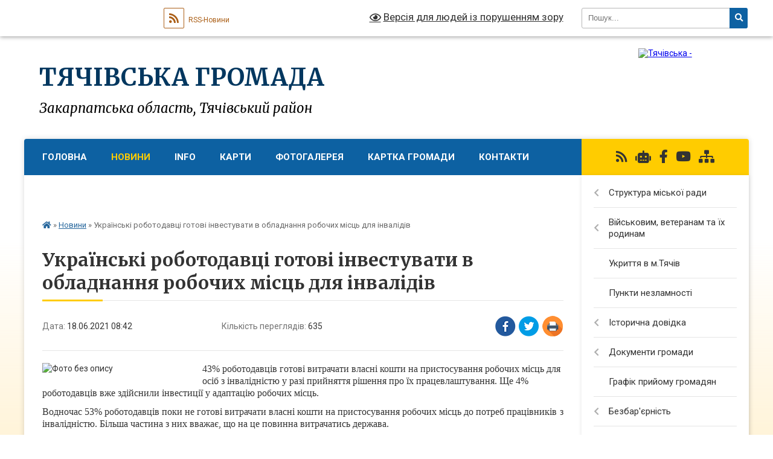

--- FILE ---
content_type: text/html; charset=UTF-8
request_url: https://tyachiv-city.gov.ua/news/1623995102/
body_size: 25571
content:
<!DOCTYPE html>
<html lang="uk">
<head>
	<!--[if IE]><meta http-equiv="X-UA-Compatible" content="IE=edge"><![endif]-->
	<meta charset="utf-8">
	<meta name="viewport" content="width=device-width, initial-scale=1">
	<!--[if IE]><script>
		document.createElement('header');
		document.createElement('nav');
		document.createElement('main');
		document.createElement('section');
		document.createElement('article');
		document.createElement('aside');
		document.createElement('footer');
		document.createElement('figure');
		document.createElement('figcaption');
	</script><![endif]-->
	<title>Українські роботодавці готові інвестувати в обладнання робочих місць для інвалідів | Тячівська громада</title>
	<meta name="description" content="43% роботодавців готові витрачати власні кошти на пристосування робочих місць для осіб з інвалідністю у разі прийняття рішення про їх працевлаштування. Ще 4% роботодавців вже здійснили інвестиції у адаптацію робочих місць. . . Водночас 53% ">
	<meta name="keywords" content="Українські, роботодавці, готові, інвестувати, в, обладнання, робочих, місць, для, інвалідів, |, Тячівська, громада">

	
		<meta property="og:image" content="https://rada.info/upload/users_files/04053766/f14a467c02a0fc5aacea1956cb05441e.jpeg">
	<meta property="og:image:width" content="588">
	<meta property="og:image:height" content="396">
			<meta property="og:title" content="Українські роботодавці готові інвестувати в обладнання робочих місць для інвалідів">
			<meta property="og:description" content="43% роботодавців готові витрачати власні кошти на пристосування робочих місць для осіб з інвалідністю у разі прийняття рішення про їх працевлаштування. Ще 4% роботодавців вже здійснили інвестиції у адаптацію робочих місць. ">
			<meta property="og:type" content="article">
	<meta property="og:url" content="https://tyachiv-city.gov.ua/news/1623995102/">
		
		<link rel="apple-touch-icon" sizes="57x57" href="https://tyachiv-city.gov.ua/apple-icon-57x57.png">
	<link rel="apple-touch-icon" sizes="60x60" href="https://tyachiv-city.gov.ua/apple-icon-60x60.png">
	<link rel="apple-touch-icon" sizes="72x72" href="https://tyachiv-city.gov.ua/apple-icon-72x72.png">
	<link rel="apple-touch-icon" sizes="76x76" href="https://tyachiv-city.gov.ua/apple-icon-76x76.png">
	<link rel="apple-touch-icon" sizes="114x114" href="https://tyachiv-city.gov.ua/apple-icon-114x114.png">
	<link rel="apple-touch-icon" sizes="120x120" href="https://tyachiv-city.gov.ua/apple-icon-120x120.png">
	<link rel="apple-touch-icon" sizes="144x144" href="https://tyachiv-city.gov.ua/apple-icon-144x144.png">
	<link rel="apple-touch-icon" sizes="152x152" href="https://tyachiv-city.gov.ua/apple-icon-152x152.png">
	<link rel="apple-touch-icon" sizes="180x180" href="https://tyachiv-city.gov.ua/apple-icon-180x180.png">
	<link rel="icon" type="image/png" sizes="192x192" href="https://tyachiv-city.gov.ua/android-icon-192x192.png">
	<link rel="icon" type="image/png" sizes="32x32" href="https://tyachiv-city.gov.ua/favicon-32x32.png">
	<link rel="icon" type="image/png" sizes="96x96" href="https://tyachiv-city.gov.ua/favicon-96x96.png">
	<link rel="icon" type="image/png" sizes="16x16" href="https://tyachiv-city.gov.ua/favicon-16x16.png">
	<link rel="manifest" href="https://tyachiv-city.gov.ua/manifest.json">
	<meta name="msapplication-TileColor" content="#ffffff">
	<meta name="msapplication-TileImage" content="https://tyachiv-city.gov.ua/ms-icon-144x144.png">
	<meta name="theme-color" content="#ffffff">
	
	
		<meta name="robots" content="">
	
	<link rel="preconnect" href="https://fonts.googleapis.com">
	<link rel="preconnect" href="https://fonts.gstatic.com" crossorigin>
	<link href="https://fonts.googleapis.com/css?family=Merriweather:400i,700|Roboto:400,400i,700,700i&amp;subset=cyrillic-ext" rel="stylesheet">

    <link rel="preload" href="https://cdnjs.cloudflare.com/ajax/libs/font-awesome/5.9.0/css/all.min.css" as="style">
	<link rel="stylesheet" href="https://cdnjs.cloudflare.com/ajax/libs/font-awesome/5.9.0/css/all.min.css" integrity="sha512-q3eWabyZPc1XTCmF+8/LuE1ozpg5xxn7iO89yfSOd5/oKvyqLngoNGsx8jq92Y8eXJ/IRxQbEC+FGSYxtk2oiw==" crossorigin="anonymous" referrerpolicy="no-referrer" />
	
    <link rel="preload" href="//gromada.org.ua/themes/nature/css/styles_vip.css?v=3.31" as="style">
	<link rel="stylesheet" href="//gromada.org.ua/themes/nature/css/styles_vip.css?v=3.31">
	<link rel="stylesheet" href="//gromada.org.ua/themes/nature/css/171/theme_vip.css?v=1768746650">
	
		<!--[if lt IE 9]>
	<script src="https://oss.maxcdn.com/html5shiv/3.7.2/html5shiv.min.js"></script>
	<script src="https://oss.maxcdn.com/respond/1.4.2/respond.min.js"></script>
	<![endif]-->
	<!--[if gte IE 9]>
	<style type="text/css">
		.gradient { filter: none; }
	</style>
	<![endif]-->

</head>
<body class=" right">

	<a href="#top_menu" class="skip-link link" aria-label="Перейти до головного меню (Alt+1)" accesskey="1">Перейти до головного меню (Alt+1)</a>
	<a href="#left_menu" class="skip-link link" aria-label="Перейти до бічного меню (Alt+2)" accesskey="2">Перейти до бічного меню (Alt+2)</a>
    <a href="#main_content" class="skip-link link" aria-label="Перейти до головного вмісту (Alt+3)" accesskey="3">Перейти до текстового вмісту (Alt+3)</a>



		<div id="all_screen">

						<section class="search_menu">
				<div class="wrap">
					<div class="row">
						<div class="grid-25 fl">
							<form action="https://tyachiv-city.gov.ua/search/" class="search">
								<input type="text" name="q" value="" placeholder="Пошук..." aria-label="Введіть пошукову фразу" required>
								<button type="submit" name="search" value="y" aria-label="Натисніть для здійснення пошуку"><i class="fa fa-search"></i></button>
							</form>
							<a id="alt_version_eye" href="#" title="Версія для людей із порушенням зору" onclick="return set_special('b8e46a9608a013d36e73b3717c85f8c47c850b13');"><i class="far fa-eye"></i></a>
						</div>
						<div class="grid-75">
							<div class="row">
								<div class="grid-25" style="padding-top: 13px;">
									<div id="google_translate_element"></div>
								</div>
								<div class="grid-25" style="padding-top: 13px;">
									<a href="https://gromada.org.ua/rss/171/" class="rss" title="RSS-стрічка"><span><i class="fa fa-rss"></i></span> RSS-Новини</a>
								</div>
								<div class="grid-50 alt_version_block">

									<div class="alt_version">
										<a href="#" class="set_special_version" onclick="return set_special('b8e46a9608a013d36e73b3717c85f8c47c850b13');"><i class="far fa-eye"></i> Версія для людей із порушенням зору</a>
									</div>

								</div>
								<div class="clearfix"></div>
							</div>
						</div>
						<div class="clearfix"></div>
					</div>
				</div>
			</section>
			
			<header>
				<div class="wrap">
					<div class="row">

						<div class="grid-25 logo fl">
							<a href="https://tyachiv-city.gov.ua/" id="logo">
								<img src="https://rada.info/upload/users_files/04053766/gerb/AA-EeOo_1.png" alt="Тячівська - ">
							</a>
						</div>
						<div class="grid-75 title fr">
							<div class="slogan_1">Тячівська громада</div>
							<div class="slogan_2">Закарпатська область, Тячівський район</div>
						</div>
						<div class="clearfix"></div>

					</div>
				</div>
			</header>

			<div class="wrap">
				<section class="middle_block">

					<div class="row">
						<div class="grid-75 fr">
							<nav class="main_menu" id="top_menu">
								<ul>
																		<li class="">
										<a href="https://tyachiv-city.gov.ua/main/">Головна</a>
																													</li>
																		<li class="active">
										<a href="https://tyachiv-city.gov.ua/news/">Новини</a>
																													</li>
																		<li class="">
										<a href="https://tyachiv-city.gov.ua/info-18-13-06-29-12-2021/">INFO</a>
																													</li>
																		<li class="">
										<a href="https://tyachiv-city.gov.ua/karta-tyacheva-20-19-53-27-02-2016/">Карти</a>
																													</li>
																		<li class="">
										<a href="https://tyachiv-city.gov.ua/photo/">Фотогалерея</a>
																													</li>
																		<li class="">
										<a href="https://tyachiv-city.gov.ua/structure/">Картка громади</a>
																													</li>
																		<li class="">
										<a href="https://tyachiv-city.gov.ua/feedback/">Контакти</a>
																													</li>
																		<li class="">
										<a href="https://tyachiv-city.gov.ua/poshuk-01-14-04-04-07-2017/">Пошук</a>
																													</li>
																										</ul>

								<button class="menu-button" id="open-button" tabindex="-1"><i class="fas fa-bars"></i> Меню сайту</button>

							</nav>
							<div class="clearfix"></div>

														<section class="bread_crumbs">
								<div xmlns:v="http://rdf.data-vocabulary.org/#"><a href="https://tyachiv-city.gov.ua/" title="Головна сторінка"><i class="fas fa-home"></i></a> &raquo; <a href="https://tyachiv-city.gov.ua/news/" aria-current="page">Новини</a>  &raquo; <span>Українські роботодавці готові інвестувати в обладнання робочих місць для інвалідів</span></div>
							</section>
							
							<main id="main_content">

																											<h1>Українські роботодавці готові інвестувати в обладнання робочих місць для інвалідів</h1>


<div class="row">
	<div class="grid-30 one_news_date">
		Дата: <span>18.06.2021 08:42</span>
	</div>
	<div class="grid-30 one_news_count">
		Кількість переглядів: <span>635</span>
	</div>
		<div class="grid-30 one_news_socials">
		<button class="social_share" data-type="fb" aria-label="Поширити у Фейсбук"><img src="//gromada.org.ua/themes/nature/img/share/fb.png" alt="Іконака Фейсбук"></button>
		<button class="social_share" data-type="tw" aria-label="Поширити у Твітер"><img src="//gromada.org.ua/themes/nature/img/share/tw.png" alt="Іконка Твітер"></button>
		<button class="print_btn" onclick="window.print();" aria-label="Надрукувати"><img src="//gromada.org.ua/themes/nature/img/share/print.png" alt="Іконка принтеру"></button>
	</div>
		<div class="clearfix"></div>
</div>

<hr>

<p style="margin: 0cm 0cm 8pt;"><img alt="Фото без опису"  alt="" src="https://rada.info/upload/users_files/04053766/f14a467c02a0fc5aacea1956cb05441e.jpeg" style="float: left; width: 250px; height: 168px;" /><span style="font-size:11pt"><span style="line-height:107%"><span style="font-family:Calibri,sans-serif"><span style="font-size:12.0pt"><span style="line-height:107%"><span style="font-family:&quot;Times New Roman&quot;,&quot;serif&quot;">43% роботодавців готові витрачати власні кошти на пристосування робочих місць для осіб з інвалідністю у разі прийняття рішення про їх працевлаштування. Ще 4% роботодавців вже здійснили інвестиції у адаптацію робочих місць. </span></span></span></span></span></span></p>

<p style="text-align:justify; margin:0cm 0cm 8pt"><span style="font-size:11pt"><span style="line-height:107%"><span style="font-family:Calibri,sans-serif"><span style="font-size:12.0pt"><span style="line-height:107%"><span style="font-family:&quot;Times New Roman&quot;,&quot;serif&quot;">Водночас 53% роботодавців поки не готові витрачати власні кошти на пристосування робочих місць до потреб працівників з інвалідністю. Більша частина з них вважає, що на це повинна витрачатись держава.</span></span></span></span></span></span></p>

<p style="text-align:justify; margin:0cm 0cm 8pt"><span style="font-size:11pt"><span style="line-height:107%"><span style="font-family:Calibri,sans-serif"><span style="font-size:12.0pt"><span style="line-height:107%"><span style="font-family:&quot;Times New Roman&quot;,&quot;serif&quot;">Такі результати опитування роботодавців, яке було проведене в рамках спільної ініціативи Міністерства соціальної політики України, проекту Ради Європи &laquo;Розвиток соціальних прав людини як ключовий чинник сталої демократії в Україні&raquo; та громадської організації &laquo;Громадський рух &laquo;Соціальна єдність&raquo;.&nbsp; Опитування стало одним з етапів побудови діалогу з бізнесом щодо бар&rsquo;єрів і можливостей у створенні сприятливих умов для працевлаштування людей з інвалідністю.</span></span></span></span></span></span></p>

<p style="text-align:justify; margin:0cm 0cm 8pt"><span style="font-size:11pt"><span style="line-height:107%"><span style="font-family:Calibri,sans-serif"><span style="font-size:12.0pt"><span style="line-height:107%"><span style="font-family:&quot;Times New Roman&quot;,&quot;serif&quot;">Результати опитування свідчать про поступове зростання готовності роботодавців до працевлаштування осіб з інвалідністю і створення для них комфортних умов праці. Цей прогрес зумовлений розвитком програм соціальної відповідальності бізнеса на українських підприємствах. Всього було опитано понад сто компаній в усіх регіонах України, які представляють великий, середній та малий бізнес. Повні результати дослідження будуть оприлюднені 17 червня під час представлення громадськості пілотного проекту Міністерства соціальної політики &laquo;Працюй вільно&raquo;.</span></span></span></span></span></span></p>

<p style="text-align:justify; margin:0cm 0cm 8pt"><span style="font-size:11pt"><span style="line-height:107%"><span style="font-family:Calibri,sans-serif"><b><span style="font-size:12.0pt"><span style="line-height:107%"><span style="font-family:&quot;Times New Roman&quot;,&quot;serif&quot;">Чи готова компанія витрачати власні кошти для пристосування робочих місць до потреб працівників з інвалідністю?</span></span></span></b></span></span></span></p>

<p style="margin: 0cm 0cm 8pt; text-align: center;"><a href="https://rada.info/upload/users_files/04053766/1b79bf7db9ab8dd5e3225899b0597041.png"><img alt="Фото без опису"  alt="" src="https://rada.info/upload/users_files/04053766/1b79bf7db9ab8dd5e3225899b0597041.png" style="width: 620px; height: 196px;" /></a></p>

<p style="text-align:justify; margin:0cm 0cm 8pt"><span style="font-size:11pt"><span style="line-height:107%"><span style="font-family:Calibri,sans-serif"><b><i><span style="font-size:12.0pt"><span style="line-height:107%"><span style="font-family:&quot;Times New Roman&quot;,&quot;serif&quot;">Джерело: дані Мінсоцполітики</span></span></span></i></b></span></span></span></p>
<div class="clearfix"></div>

<hr>


<a name="news_comments"></a>
<h2>Коментарі:</h2>


<p>Ваш коментар може бути першим :)</p>
<p><a href="#add_comment" class="btn btn-yellow open-popup"><i class="fas fa-plus-circle"></i> Додати коментар</a></p>
<hr>

<p><a href="https://tyachiv-city.gov.ua/news/" class="btn btn-grey">&laquo; повернутися</a></p>																	
							</main>
						</div>
						<div class="grid-25 fl">

							<div class="project_name">
								<a href="https://gromada.org.ua/rss/171/" rel="nofollow" target="_blank" title="RSS-стрічка новин сайту"><i class="fas fa-rss"></i></a>
																<a href="https://tyachiv-city.gov.ua/feedback/#chat_bot" title="Наша громада в смартфоні"><i class="fas fa-robot"></i></a>
																																<a href="https://www.facebook.com/tyachiv.adm/" rel="nofollow" target="_blank" title="Приєднуйтесь до нас у Facebook"><i class="fab fa-facebook-f"></i></a>								<a href="https://www.youtube.com/channel/UCTZnV4K-_RKk5ycoYTCptiA?view_as=subscriber" rel="nofollow" target="_blank" title="Наш Youtube-канал"><i class="fab fa-youtube"></i></a>																<a href="https://tyachiv-city.gov.ua/sitemap/" title="Мапа сайту"><i class="fas fa-sitemap"></i></a>
							</div>
							<aside class="left_sidebar">
				
								
																<nav class="sidebar_menu" id="left_menu">
									<ul>
																				<li class=" has-sub">
											<a href="https://tyachiv-city.gov.ua/struktura-miskoi-radi-16-03-05-06-12-2019/">Структура міської ради</a>
																						<button onclick="return show_next_level(this);" aria-label="Показати підменю"></button>
																																	<i class="fa fa-chevron-right"></i>
											<ul>
																								<li class="">
													<a href="https://tyachiv-city.gov.ua/dovidnik-organizacij-ustanov-zakladiv-ta-pidpriemstv-ta-organizacij-scho-nalezhat-do-sferi-upravlinnya-tyachivskoi-miskoi-radi-13-59-52-12-02-2020/">Довідник організацій, установ (закладів) та підприємств та організацій, що належать до сфери управління Тячівської міської ради</a>
																																						</li>
																								<li class="">
													<a href="https://tyachiv-city.gov.ua/vakansii-13-48-55-18-11-2025/">Вакансії</a>
																																						</li>
																																			</ul>
																					</li>
																				<li class=" has-sub">
											<a href="https://tyachiv-city.gov.ua/veteranm-ta-ih-rodinam-08-40-26-02-05-2024/">Військовим, ветеранам та їх родинам</a>
																						<button onclick="return show_next_level(this);" aria-label="Показати підменю"></button>
																																	<i class="fa fa-chevron-right"></i>
											<ul>
																								<li class="">
													<a href="https://tyachiv-city.gov.ua/kontakti-strukturnih-pidrozdiliv-z-pitan-veteranskoi-politiki-v-zakarpatskij-oblasti-09-32-06-07-11-2024/">Контакти структурних підрозділів з питань ветеранської політики в Закарпатській області</a>
																																						</li>
																								<li class="">
													<a href="https://tyachiv-city.gov.ua/viplata-materialnoi-dopomogi-vijskovosluzhbovyam-14-34-00-18-09-2025/">Виплата матеріальної допомоги військовослужбовцям/учасникам бойових дій</a>
																																						</li>
																																			</ul>
																					</li>
																				<li class="">
											<a href="https://tyachiv-city.gov.ua/ukrittya-v-mtyachiv-13-23-17-02-06-2023/">Укриття в м.Тячів</a>
																																</li>
																				<li class="">
											<a href="https://tyachiv-city.gov.ua/punkti-nezlamnosti-10-25-04-15-08-2023/">Пункти незламності</a>
																																</li>
																				<li class=" has-sub">
											<a href="https://tyachiv-city.gov.ua/istorichna-dovidka-09-09-23-18-02-2016/">Історична довідка</a>
																						<button onclick="return show_next_level(this);" aria-label="Показати підменю"></button>
																																	<i class="fa fa-chevron-right"></i>
											<ul>
																								<li class="">
													<a href="https://tyachiv-city.gov.ua/misto-tyachiv-15-02-20-22-02-2016/">місто Тячів</a>
																																						</li>
																								<li class="">
													<a href="https://tyachiv-city.gov.ua/selo-tyachivka-15-07-02-22-02-2016/">село Тячівка</a>
																																						</li>
																								<li class="">
													<a href="https://tyachiv-city.gov.ua/selo-lazi-15-08-06-22-02-2016/">село Лази</a>
																																						</li>
																								<li class="">
													<a href="https://tyachiv-city.gov.ua/selo-okrugla-15-09-33-22-02-2016/">село Округла</a>
																																						</li>
																								<li class="">
													<a href="https://tyachiv-city.gov.ua/selo-ruske-pole-15-10-38-22-02-2016/">село Руське Поле</a>
																																						</li>
																																			</ul>
																					</li>
																				<li class=" has-sub">
											<a href="https://tyachiv-city.gov.ua/pasport-gromadi-11-20-29-18-02-2016/">Документи громади</a>
																						<button onclick="return show_next_level(this);" aria-label="Показати підменю"></button>
																																	<i class="fa fa-chevron-right"></i>
											<ul>
																								<li class="">
													<a href="https://tyachiv-city.gov.ua/vipiska-z-edrpou-16-55-39-23-02-2016/">Виписка з ЄДРПОУ</a>
																																						</li>
																								<li class="">
													<a href="https://tyachiv-city.gov.ua/vityag-z-edrpou-17-03-00-23-02-2016/">Витяг з ЄДРПОУ</a>
																																						</li>
																								<li class="">
													<a href="https://tyachiv-city.gov.ua/svidoctvo-pro-reestraciju-tyachivskoi-otg-17-00-17-23-02-2016/">Свідоцтво про державну реєстрацію громади</a>
																																						</li>
																								<li class="">
													<a href="https://tyachiv-city.gov.ua/statut-gromadi-16-35-20-23-02-2016/">Статут громади</a>
																																						</li>
																								<li class="">
													<a href="https://tyachiv-city.gov.ua/pasport-gromadi-16-34-46-23-02-2016/">Паспорт громади</a>
																																						</li>
																								<li class="">
													<a href="https://tyachiv-city.gov.ua/rishennya-rad-pro-dobrovilne-obednannya-20-53-39-27-02-2016/">Рішення рад про добровільне обєднання та висновок ОДА</a>
																																						</li>
																								<li class="">
													<a href="https://tyachiv-city.gov.ua/strategiya-integrovanogo-rozvitku-gromadi-08-09-21-06-06-2017/">Стратегія інтегрованого розвитку громади</a>
																																						</li>
																																			</ul>
																					</li>
																				<li class="">
											<a href="https://tyachiv-city.gov.ua/grafik-prijomu-gromadyan-14-12-32-10-06-2020/">Графік прийому громадян</a>
																																</li>
																				<li class=" has-sub">
											<a href="https://tyachiv-city.gov.ua/bezbarernist-12-13-55-30-05-2023/">Безбар'єрність</a>
																						<button onclick="return show_next_level(this);" aria-label="Показати підменю"></button>
																																	<i class="fa fa-chevron-right"></i>
											<ul>
																								<li class="">
													<a href="https://tyachiv-city.gov.ua/genderna-rivnist-10-24-33-23-04-2025/">Гендерна рівність</a>
																																						</li>
																																			</ul>
																					</li>
																				<li class="">
											<a href="https://tyachiv-city.gov.ua/dostup-do-publichnoi-informacii-09-06-25-28-08-2020/">Доступ до публічної інформації</a>
																																</li>
																				<li class=" has-sub">
											<a href="https://tyachiv-city.gov.ua/elektronni-poslugi-09-03-35-06-08-2020/">Електронні послуги</a>
																						<button onclick="return show_next_level(this);" aria-label="Показати підменю"></button>
																																	<i class="fa fa-chevron-right"></i>
											<ul>
																								<li class="">
													<a href="https://tyachiv-city.gov.ua/poslugi-dlya-ljudej-z-invalidnistju-16-02-09-06-12-2021/">Послуги для людей з інвалідністю</a>
																																						</li>
																								<li class="">
													<a href="https://tyachiv-city.gov.ua/poslugi-dlya-vijskovozobov’yazanih-ta-prizovnikiv-na-gidi-13-06-32-10-01-2022/">Послуги для військовозобов’язаних та призовників на Гіді</a>
																																						</li>
																								<li class="">
													<a href="https://tyachiv-city.gov.ua/neobhidni-dlya-opodatkuvannya-derzhposlugi-—-na-gidi-12-31-44-15-06-2022/">Необхідні для оподаткування держпослуги — на Гіді</a>
																																						</li>
																								<li class="">
													<a href="https://tyachiv-city.gov.ua/derzhposlugi-na-gidi-scho-aktualni-dlya-biznesu-pid-chas-vijni-12-32-22-15-06-2022/">Держпослуги на Гіді, що актуальні для бізнесу під час війни</a>
																																						</li>
																								<li class="">
													<a href="https://tyachiv-city.gov.ua/socialni-poslugi-08-42-12-30-11-2021/">Соціальні послуги</a>
																																						</li>
																								<li class="">
													<a href="https://tyachiv-city.gov.ua/otrimannya-zhitla-abo-groshovoi-kompensacii-16-54-02-08-11-2021/">Отримання житла або грошової компенсації</a>
																																						</li>
																								<li class="">
													<a href="https://tyachiv-city.gov.ua/onlajn-servisi-zakarpattyaenergozbut-13-33-44-11-02-2022/">Онлайн сервіси Закарпаттяенергозбут</a>
																																						</li>
																								<li class="">
													<a href="https://tyachiv-city.gov.ua/perevezennya-zaliznichnim-ta-aviacijnim-transportom-13-32-31-15-12-2021/">Перевезення залізничним та авіаційним транспортом</a>
																																						</li>
																								<li class="">
													<a href="https://tyachiv-city.gov.ua/zemelni-poslugi-16-37-21-01-02-2022/">Земельні послуги</a>
																																						</li>
																								<li class="">
													<a href="https://tyachiv-city.gov.ua/poslugi-dracs-08-58-03-18-01-2022/">Послуги ДРАЦС</a>
																																						</li>
																								<li class="">
													<a href="https://tyachiv-city.gov.ua/poslugi-iz-perevezennya-15-11-21-25-11-2021/">Послуги із перевезення</a>
																																						</li>
																								<li class="">
													<a href="https://tyachiv-city.gov.ua/dopomoga-sim’yam-17-01-50-22-02-2022/">Допомога сім’ям</a>
																																						</li>
																																			</ul>
																					</li>
																				<li class=" has-sub">
											<a href="https://tyachiv-city.gov.ua/miskij-golova-11-07-26-18-02-2016/">Міський голова</a>
																						<button onclick="return show_next_level(this);" aria-label="Показати підменю"></button>
																																	<i class="fa fa-chevron-right"></i>
											<ul>
																								<li class="">
													<a href="https://tyachiv-city.gov.ua/rozporyadzhennya-14-58-09-22-02-2016/">Розпорядження міського голови</a>
																																						</li>
																																			</ul>
																					</li>
																				<li class=" has-sub">
											<a href="https://tyachiv-city.gov.ua/vikonavchij-komitet-15-18-18-22-02-2016/">Виконавчий комітет</a>
																						<button onclick="return show_next_level(this);" aria-label="Показати підменю"></button>
																																	<i class="fa fa-chevron-right"></i>
											<ul>
																								<li class="">
													<a href="https://tyachiv-city.gov.ua/proekti-rishen-vikonkomu-11-50-44-11-04-2017/">Проєкти рішень виконкому</a>
																																						</li>
																								<li class="">
													<a href="https://tyachiv-city.gov.ua/rishennya-vikonkomu-15-27-27-22-02-2016/">Рішення виконкому</a>
																																						</li>
																																			</ul>
																					</li>
																				<li class=" has-sub">
											<a href="https://tyachiv-city.gov.ua/deputati-gromadi-11-14-56-18-02-2016/">Депутати громади</a>
																						<button onclick="return show_next_level(this);" aria-label="Показати підменю"></button>
																																	<i class="fa fa-chevron-right"></i>
											<ul>
																								<li class="">
													<a href="https://tyachiv-city.gov.ua/sklad-deputatskih-komisij-tyachivskoi-miskoi-radi-zakarpatskoi-oblasti-vii-sklikannya-20152020-rr-16-52-44-24-03-2016/">Склад депутатських комісій</a>
																																						</li>
																								<li class="">
													<a href="https://tyachiv-city.gov.ua/protokoli-zasidan-postijnih-deputatskih-komisij-10-54-29-15-04-2025/">Протоколи засідань постійних депутатських комісій</a>
																																						</li>
																								<li class="">
													<a href="https://tyachiv-city.gov.ua/rezultati-vidkritogo-poimennogo-golosuvannya-16-56-28-24-03-2016/">Результати відкритого поіменного голосування</a>
																																						</li>
																								<li class="">
													<a href="https://tyachiv-city.gov.ua/proekti-rishen-sesii-16-55-57-24-03-2016/">Проєкти рішень сесії Тячівської міської ради восьмого скликання</a>
																																						</li>
																								<li class="">
													<a href="https://tyachiv-city.gov.ua/reglament-roboti-zasidan-radi-ta-ii-postijnih-komisij-09-51-14-25-02-2020/">Регламент роботи засідань Ради та її постійних комісій</a>
																																						</li>
																								<li class="">
													<a href="https://tyachiv-city.gov.ua/grafik-prijomu-11-24-23-29-12-2020/">Графік прийому</a>
																																						</li>
																								<li class=" has-sub">
													<a href="https://tyachiv-city.gov.ua/video-10-14-43-29-11-2024/">Відео</a>
																										<button onclick="return show_next_level(this);" aria-label="Показати підменю"></button>
																																							<i class="fa fa-chevron-right"></i>
													<ul>
																												<li><a href="https://tyachiv-city.gov.ua/sesii-10-16-13-29-11-2024/">Сесії</a></li>
																												<li><a href="https://tyachiv-city.gov.ua/zasidannya-komisij-10-15-05-29-11-2024/">Засідання комісій</a></li>
																																									</ul>
																									</li>
																																			</ul>
																					</li>
																				<li class=" has-sub">
											<a href="https://tyachiv-city.gov.ua/rishennya-sesij-viigo-sklikannya-11-32-16-23-07-2019/">Рішення сесій VIII-го скликання</a>
																						<button onclick="return show_next_level(this);" aria-label="Показати підменю"></button>
																																	<i class="fa fa-chevron-right"></i>
											<ul>
																								<li class=" has-sub">
													<a href="https://tyachiv-city.gov.ua/2020-rik-15-46-10-23-02-2022/">2020 рік</a>
																										<button onclick="return show_next_level(this);" aria-label="Показати підменю"></button>
																																							<i class="fa fa-chevron-right"></i>
													<ul>
																												<li><a href="https://tyachiv-city.gov.ua/persha-sesiya-vosmogo-sklikannya-vid-11112020-14-51-29-18-11-2020/">01 Перша сесія від 11.11.2020</a></li>
																												<li><a href="https://tyachiv-city.gov.ua/druga-pozachergova-sesiya-vid-22122020-13-49-41-22-12-2020/">02 Друга (позачергова) сесія від 22.12.2020 та 24.12.2020</a></li>
																												<li><a href="https://tyachiv-city.gov.ua/tretya-pozachergova-sesiya-vid-29122020-11-15-53-29-12-2020/">03 Третя (позачергова) сесія від 29.12.2020</a></li>
																																									</ul>
																									</li>
																								<li class=" has-sub">
													<a href="https://tyachiv-city.gov.ua/2021-rik-15-46-25-23-02-2022/">2021 рік</a>
																										<button onclick="return show_next_level(this);" aria-label="Показати підменю"></button>
																																							<i class="fa fa-chevron-right"></i>
													<ul>
																												<li><a href="https://tyachiv-city.gov.ua/4-sesiya-18-09-08-04-02-2021/">04 Четверта (позачергова) сесія  від 28.01.2021 та 06.04.2021</a></li>
																												<li><a href="https://tyachiv-city.gov.ua/p’yata-pozachergova-sesiya-vid-27042021-11-00-30-27-04-2021/">05 П’ята (позачергова) сесія від 27.04.2021</a></li>
																												<li><a href="https://tyachiv-city.gov.ua/shosta-pozachergova-sesiya-vid-27052021-08-57-26-01-06-2021/">06 Шоста (позачергова) сесія від 27.05.2021</a></li>
																												<li><a href="https://tyachiv-city.gov.ua/soma-sesiya-vosmogo-sklikannya-vid-15072021-r-11-47-49-15-07-2021/">07 Сьома сесія від 15.07.2021 та 17.08.2021</a></li>
																												<li><a href="https://tyachiv-city.gov.ua/vosma-sesiya-vosmogo-sklikannya-vid-17092021-11-16-31-20-09-2021/">08 Восьма сесія від 17.09.2021</a></li>
																												<li><a href="https://tyachiv-city.gov.ua/9a pozachergova-sesiya vid-08102021-19-32-53-11-10-2021/">09 Дев'ята (позачергова) сесія від 08.10.2021 та 11.11.2021</a></li>
																												<li><a href="https://tyachiv-city.gov.ua/10a-sesiya-vid-23122021-16-42-56-23-12-2021/">10 Десята сесія від 23.12.2021</a></li>
																																									</ul>
																									</li>
																								<li class=" has-sub">
													<a href="https://tyachiv-city.gov.ua/2022-13-50-37-22-07-2022/">2022 рік</a>
																										<button onclick="return show_next_level(this);" aria-label="Показати підменю"></button>
																																							<i class="fa fa-chevron-right"></i>
													<ul>
																												<li><a href="https://tyachiv-city.gov.ua/odinadcyata-sesiya-vid-15022022-16-06-00-16-02-2022/">11 Одинадцята сесія від 15.02.2022</a></li>
																												<li><a href="https://tyachiv-city.gov.ua/dvanadcyata-pozachergova-sesiya-13-53-21-22-07-2022/">12 Дванадцята (позачергова) сесія від 14.07.2022</a></li>
																												<li><a href="https://tyachiv-city.gov.ua/trinadcyata-pozachergova-sesiya-09-03-44-27-09-2022/">13 Тринадцята (позачергова) сесія від 22.09.2022 та 31.10.2022</a></li>
																												<li><a href="https://tyachiv-city.gov.ua/chotirnadcyata-sesiya-14-08-21-27-12-2022/">14 Чотирнадцята (позачергова) сесія від 21.11.2022</a></li>
																												<li><a href="https://tyachiv-city.gov.ua/pyatnadcyata-sesiya-vid-22122022-14-09-39-27-12-2022/">15 П'ятнадцята сесія від 22.12.2022</a></li>
																												<li><a href="https://tyachiv-city.gov.ua/shistnadcyata-sesiya-vid-30122022-10-22-15-04-01-2023/">16 Шістнадцята (позачергова) сесія від 30.12.2022</a></li>
																																									</ul>
																									</li>
																								<li class=" has-sub">
													<a href="https://tyachiv-city.gov.ua/2023-rik-16-28-26-31-01-2023/">2023 рік</a>
																										<button onclick="return show_next_level(this);" aria-label="Показати підменю"></button>
																																							<i class="fa fa-chevron-right"></i>
													<ul>
																												<li><a href="https://tyachiv-city.gov.ua/shistnadcyata-pozachergova-sesiya-vid-02022023-12-34-02-07-02-2023/">16 Шістнадцята (позачергова) сесія від 02.02.2023</a></li>
																												<li><a href="https://tyachiv-city.gov.ua/simnadcyata-pozachergova-sesiya-vosmogo-sklikannya-09-18-34-06-04-2023/">17 Сімнадцята (позачергова) сесія від 02.03.2023</a></li>
																												<li><a href="https://tyachiv-city.gov.ua/visimnadcyata-sesiya-vid-06042023-09-39-35-18-04-2023/">18 Вісімнадцята сесія від 06.04.2023</a></li>
																												<li><a href="https://tyachiv-city.gov.ua/19-09-16-03-23-05-2023/">19 Дев'ятнадцята сесія від 18.05.2023</a></li>
																												<li><a href="https://tyachiv-city.gov.ua/dvadcyata-sesiya-vid-13072023-09-32-47-14-07-2023/">20 Двадцята сесія від 13.07.2023</a></li>
																												<li><a href="https://tyachiv-city.gov.ua/dvadcyat-persha-pozachergova-sesiya-vid-10082023-r-13-21-13-03-09-2023/">21 Двадцять перша (позачергова) сесія від 10.08.2023 та 14.09.2023</a></li>
																												<li><a href="https://tyachiv-city.gov.ua/dvadcyat-druga-10-17-04-29-09-2023/">22 Двадцять друга (позачергова) сесія від 20.09.2023</a></li>
																												<li><a href="https://tyachiv-city.gov.ua/dvadcyat-tretya-sesiya-vosmogo-sklikannya-vid-09112023-r-19-15-45-21-11-2023/">23 Двадцять третя сесія від 09.11.2023</a></li>
																												<li><a href="https://tyachiv-city.gov.ua/dvadcyat-chetverta-sesiya-vid-14122023-09-14-42-20-12-2023/">24 Двадцять четверта сесія від 14.12.2023</a></li>
																																									</ul>
																									</li>
																								<li class=" has-sub">
													<a href="javascript:;">2024 рік</a>
																										<button onclick="return show_next_level(this);" aria-label="Показати підменю"></button>
																																							<i class="fa fa-chevron-right"></i>
													<ul>
																												<li><a href="https://tyachiv-city.gov.ua/dvadcyat-p’yata-pozachergova-sesiya-vid-11012024-16-12-32-19-01-2024/">25 Двадцять п’ята (позачергова) сесія від 11.01.2024 та 07.03.2024</a></li>
																												<li><a href="https://tyachiv-city.gov.ua/dvadcyat-shosta-vid-18042024-14-53-20-19-04-2024/">26 Двадцять шоста сесія від 18.04.2024</a></li>
																												<li><a href="https://tyachiv-city.gov.ua/27-dvadcyat-soma-sesiya-vid-06062024-09-02-56-11-06-2024/">27 Двадцять сьома сесія від 06.06.2024 та 14.06.2024</a></li>
																												<li><a href="https://tyachiv-city.gov.ua/28-sesiya-20-33-21-19-07-2024/">28  Двадцять восьма (позачергова) сесія від 12.07.2024 та 30.07.2024</a></li>
																												<li><a href="https://tyachiv-city.gov.ua/dvadcyat-dev’yata-pozachergova-sesiya-14-02-43-05-09-2024/">29 Двадцять дев’ята (позачергова) сесія від 27.08.2024 та 04.10.2024</a></li>
																												<li><a href="https://tyachiv-city.gov.ua/30-tridcyata-pozachergova-sesiya-vid-05112024-11-38-42-11-11-2024/">30 Тридцята (позачергова) сесія від 05.11.2024</a></li>
																												<li><a href="https://tyachiv-city.gov.ua/31-sesiya-16-48-29-26-12-2024/">31 Тридцять перша сесія від 19.12.2024</a></li>
																																									</ul>
																									</li>
																								<li class=" has-sub">
													<a href="https://tyachiv-city.gov.ua/2025-rik-13-41-51-24-01-2025/">2025 рік</a>
																										<button onclick="return show_next_level(this);" aria-label="Показати підменю"></button>
																																							<i class="fa fa-chevron-right"></i>
													<ul>
																												<li><a href="https://tyachiv-city.gov.ua/32-pozachergova-sesiya-vid-22012025-13-42-46-24-01-2025/">Тридцять друга (позачергова) сесія від 23.01.2025</a></li>
																												<li><a href="https://tyachiv-city.gov.ua/tridcyat-tretya-09-25-05-05-03-2025/">Тридцять третя сесія від 27.02.2025</a></li>
																												<li><a href="https://tyachiv-city.gov.ua/tridcyat-chetverta-vid-10042025-10-31-09-14-04-2025/">Тридцять четверта сесія від 10.04.2025</a></li>
																												<li><a href="https://tyachiv-city.gov.ua/sorokova-sesiya-tyachivskoi-miskoi-radi-vosmogo-sklikannya-vid-18122025-roku-10-56-04-19-12-2025/">Сорокова сесія від 18.12.2025 року</a></li>
																												<li><a href="https://tyachiv-city.gov.ua/tridcyat-vosma-pozachergova-sesiya-i-plenarne-zasidannya-vid-30092025-roku-14-08-13-01-10-2025/">Тридцять восьма (позачергова) сесія І пленарне засідання від 30.09.2025 року</a></li>
																												<li><a href="https://tyachiv-city.gov.ua/tridcyat-chetverta-sesiya-ii-plenarne-zasidannya-vid-12062025-13-58-29-18-06-2025/">Тридцять четверта сесія ІІ пленарне засідання від 12.06.2025</a></li>
																												<li><a href="https://tyachiv-city.gov.ua/tridcyat-soma-pozachergova-sesiya-ii-plenarne-zasidannya-vid-18092025-13-40-21-19-09-2025/">Тридцять сьома (позачергова) сесія ІІ пленарне засідання від 18.09.2025</a></li>
																												<li><a href="https://tyachiv-city.gov.ua/tridcyat-vosma-pozachergova-sesiya-ii-plenarne-zasidannya-vid-11112025-roku-09-43-27-17-11-2025/">Тридцять восьма (позачергова) сесія ІІ пленарне засідання від 11.11.2025 року</a></li>
																												<li><a href="https://tyachiv-city.gov.ua/tridcyat-pyata-sesiya-vid-10072025-roku-10-10-56-14-07-2025/">Тридцять п'ята сесія від 10.07.2025 року</a></li>
																												<li><a href="https://tyachiv-city.gov.ua/tridcyat-devyata-pozachergova-sesiya-tyachivskoi-miskoi-radi-vosmogo-slikannya-vid-20112025-r-13-26-10-26-11-2025/">Тридцять дев'ята (позачергова) сесія від 20.11.2025 р.</a></li>
																												<li><a href="https://tyachiv-city.gov.ua/tridcyat-soma-pozachergova-sesiya-i-plenarne-zasidannya-29082025-15-40-37-01-09-2025/">Тридцять сьома (позачергова) сесія І пленарне засідання від 29.08.2025</a></li>
																												<li><a href="https://tyachiv-city.gov.ua/tridcyat-shosta-pozachergova-sesiya-vid-07082025-14-02-24-21-08-2025/">Тридцять шоста (позачергова) сесія від 07.08.2025</a></li>
																																									</ul>
																									</li>
																																			</ul>
																					</li>
																				<li class=" has-sub">
											<a href="https://tyachiv-city.gov.ua/regulyatorna-politika-17-19-00-23-02-2016/">Регуляторна політика</a>
																						<button onclick="return show_next_level(this);" aria-label="Показати підменю"></button>
																																	<i class="fa fa-chevron-right"></i>
											<ul>
																								<li class="">
													<a href="https://tyachiv-city.gov.ua/plani-diyalnosti-z-pidgotovki-regulyatornih-aktiv-22-26-00-27-02-2016/">Плани діяльності з підготовки регуляторних актів та зміни до нього</a>
																																						</li>
																								<li class="">
													<a href="https://tyachiv-city.gov.ua/proekti-regulyatornih-aktiv-10-56-52-25-04-2017/">Проєкти регуляторних актів</a>
																																						</li>
																								<li class="">
													<a href="https://tyachiv-city.gov.ua/rishennya-11-50-38-05-03-2020/">Рішення</a>
																																						</li>
																																			</ul>
																					</li>
																				<li class=" has-sub">
											<a href="https://tyachiv-city.gov.ua/ochischennya-vladi-15-11-31-22-02-2016/">Очищення влади</a>
																						<button onclick="return show_next_level(this);" aria-label="Показати підменю"></button>
																																	<i class="fa fa-chevron-right"></i>
											<ul>
																								<li class="">
													<a href="https://tyachiv-city.gov.ua/povidomlennya-pro-provedennya-perevirki-15-12-14-22-02-2016/">Повідомлення про проведення перевірки</a>
																																						</li>
																								<li class="">
													<a href="https://tyachiv-city.gov.ua/zayavizgodi-pro-provedennya-perevirki-15-28-41-22-02-2016/">Заяви-згоди про проведення перевірки</a>
																																						</li>
																								<li class="">
													<a href="https://tyachiv-city.gov.ua/deklaracii-pro-majno-dohodi-vitrati-i-zobovyazannya-finansovogo-harakteru-15-30-38-22-02-2016/">Декларації кандидатів на посаду</a>
																																						</li>
																								<li class="">
													<a href="https://tyachiv-city.gov.ua/richni-deklaracii-11-24-10-16-03-2020/">Річні декларації</a>
																																						</li>
																								<li class="">
													<a href="https://tyachiv-city.gov.ua/programa-pobudovi-suspilstva-vidpovidalnoi-demokratii-13-39-15-11-07-2024/">Програма побудови суспільства Відповідальної Демократії</a>
																																						</li>
																																			</ul>
																					</li>
																				<li class="">
											<a href="https://tyachiv-city.gov.ua/puls-15-40-40-20-11-2025/">"ПУЛЬС"</a>
																																</li>
																				<li class=" has-sub">
											<a href="https://tyachiv-city.gov.ua/civilnij-zahist-08-31-13-11-02-2025/">Цивільний захист</a>
																						<button onclick="return show_next_level(this);" aria-label="Показати підменю"></button>
																																	<i class="fa fa-chevron-right"></i>
											<ul>
																								<li class="">
													<a href="https://tyachiv-city.gov.ua/povin-pavodok-pidtoplennya-katastrofichne-zatoplennya-11-14-12-17-09-2025/">Повінь (паводок, підтоплення, катастрофічне затоплення)</a>
																																						</li>
																								<li class="">
													<a href="https://tyachiv-city.gov.ua/jodna-profilaktika-dlya-naselennya-11-16-42-17-09-2025/">Йодна профілактика для населення</a>
																																						</li>
																								<li class="">
													<a href="https://tyachiv-city.gov.ua/pam’yatka-dlya-naselennya-u-razi-ogoloshennya-signalu-povitryana-trivoga-14-05-03-18-09-2025/">Пам'ятка для населення у разі оголошення сигналу "Повітрняа тривога"</a>
																																						</li>
																								<li class="">
													<a href="https://tyachiv-city.gov.ua/dii-naselennya-v-umovah-nadzvichajnih-situacij-voennogo-harakteru-14-08-46-18-09-2025/">Дії населення в умовах надзвичайних ситуацій воєнного характеру</a>
																																						</li>
																								<li class="">
													<a href="https://tyachiv-city.gov.ua/dii-pri-otruenni-rtuttju-14-20-39-18-09-2025/">Дії при отруєнні ртуттю</a>
																																						</li>
																								<li class="">
													<a href="https://tyachiv-city.gov.ua/himichna-nebezpeke-14-22-51-18-09-2025/">Хімічна небезпека</a>
																																						</li>
																								<li class="">
													<a href="https://tyachiv-city.gov.ua/dii-v-razi-radiacijnoi-zagrozi-12-13-49-23-06-2023/">Дії в разі радіаційної загрози</a>
																																						</li>
																																			</ul>
																					</li>
																				<li class=" has-sub">
											<a href="https://tyachiv-city.gov.ua/tarifi-na-komunalni-poslugi-16-10-03-22-05-2020/">Тарифи на комунальні послуги</a>
																						<button onclick="return show_next_level(this);" aria-label="Показати підменю"></button>
																																	<i class="fa fa-chevron-right"></i>
											<ul>
																								<li class="">
													<a href="https://tyachiv-city.gov.ua/vodopostachannya-ta-vodovidvedennya-11-23-44-07-08-2022/">Водопостачання та водовідведення</a>
																																						</li>
																								<li class="">
													<a href="https://tyachiv-city.gov.ua/vivezennya-tverdih-pobutovih-vidhodiv-11-22-45-07-08-2022/">Вивезення твердих побутових відходів</a>
																																						</li>
																								<li class="">
													<a href="https://tyachiv-city.gov.ua/platni-poslugi-polikliniki-11-33-32-07-08-2022/">Платні послуги поліклініки</a>
																																						</li>
																																			</ul>
																					</li>
																				<li class=" has-sub">
											<a href="https://tyachiv-city.gov.ua/viddil-komunalnogo-majna-16-32-41-13-02-2020/">Відділ комунального майна</a>
																						<button onclick="return show_next_level(this);" aria-label="Показати підменю"></button>
																																	<i class="fa fa-chevron-right"></i>
											<ul>
																								<li class="">
													<a href="https://tyachiv-city.gov.ua/ob’ekti-prava-vlasnosti-spilnoi-vlasnosti-13-58-02-15-04-2025/">Об’єкти права власності (спільної власності)</a>
																																						</li>
																								<li class=" has-sub">
													<a href="https://tyachiv-city.gov.ua/plan-kapitalnih-ta-potochnih-remontiv-ob’ektiv-komunalnoi-vlasnosti-17-04-51-13-02-2020/">План капітальних та поточних ремонтів об’єктів комунальної власності</a>
																										<button onclick="return show_next_level(this);" aria-label="Показати підменю"></button>
																																							<i class="fa fa-chevron-right"></i>
													<ul>
																												<li><a href="https://tyachiv-city.gov.ua/2020-rik-09-03-07-26-03-2021/">2020 рік</a></li>
																												<li><a href="https://tyachiv-city.gov.ua/2021-rik-09-06-07-26-03-2021/">2021 рік</a></li>
																																									</ul>
																									</li>
																								<li class="">
													<a href="https://tyachiv-city.gov.ua/perelik-komunalnogo-majna-scho-pidlyagae-privatizacii-11-04-30-14-02-2020/">Перелік об’єктів комунальної власності, які підлягають  приватизації</a>
																																						</li>
																								<li class="">
													<a href="https://tyachiv-city.gov.ua/spisok-ob’ektiv-komunalnogo-majna-yaki-zdani-v-orendu-14-13-13-04-03-2020/">Перелік укладених договорів, що стосуються оренди та надходження від орендної плати</a>
																																						</li>
																								<li class="">
													<a href="https://tyachiv-city.gov.ua/minimalna-vartist-misyachnoi-orendi 1-kv-metra-zagalnoi-ploschi-neruhomosti-13-13-24-07-04-2020/">Мінімальна вартість місячної оренди 1 кв. метра загальної площі нерухомості</a>
																																						</li>
																								<li class=" has-sub">
													<a href="https://tyachiv-city.gov.ua/dani-pro-spozhivannya-komunalnih-resursiv-11-40-03-09-04-2020/">Дані про споживання комунальних ресурсів</a>
																										<button onclick="return show_next_level(this);" aria-label="Показати підменю"></button>
																																							<i class="fa fa-chevron-right"></i>
													<ul>
																												<li><a href="https://tyachiv-city.gov.ua/2020-rik-13-20-40-15-03-2021/">2020 рік</a></li>
																																									</ul>
																									</li>
																								<li class="">
													<a href="https://tyachiv-city.gov.ua/dani-pro-zeleni-nasadzhennya-scho-pidlyagajut-vidalennju-08-10-11-23-06-2020/">Дані про зелені насадження, що підлягають видаленню</a>
																																						</li>
																								<li class="">
													<a href="https://tyachiv-city.gov.ua/nakazi-viddilu-16-47-58-30-06-2020/">Накази відділу</a>
																																						</li>
																								<li class="">
													<a href="https://tyachiv-city.gov.ua/primiski-avtobusni-marshruti-zagalnogo-koristuvannya-tyachivskoi-miskoi-radi-09-15-56-25-08-2021/">Приміські автобусні маршрути загального користування Тячівської міської ради</a>
																																						</li>
																								<li class="">
													<a href="https://tyachiv-city.gov.ua/informaciya-pro-kladovischa-10-22-44-28-10-2021/">Інформація про кладовища</a>
																																						</li>
																																			</ul>
																					</li>
																				<li class=" has-sub">
											<a href="https://tyachiv-city.gov.ua/proekti-10-55-57-23-10-2024/">Проєкти</a>
																						<button onclick="return show_next_level(this);" aria-label="Показати підменю"></button>
																																	<i class="fa fa-chevron-right"></i>
											<ul>
																								<li class="">
													<a href="https://tyachiv-city.gov.ua/rekonstrukciya-akusherskoginekologichnogo-korpusu-tyachivskoi-rl-11-00-51-23-10-2024/">Реконструкція  акушерсько-гінекологічного  корпусу Тячівської РЛ</a>
																																						</li>
																																			</ul>
																					</li>
																				<li class=" has-sub">
											<a href="https://tyachiv-city.gov.ua/rada-z-pitan-vpo-09-39-35-31-01-2025/">Рада з питань ВПО</a>
																						<button onclick="return show_next_level(this);" aria-label="Показати підменю"></button>
																																	<i class="fa fa-chevron-right"></i>
											<ul>
																								<li class="">
													<a href="https://tyachiv-city.gov.ua/protokoli-zasidannya-radi-08-40-05-14-03-2025/">Протоколи засідання Ради</a>
																																						</li>
																																			</ul>
																					</li>
																				<li class="">
											<a href="https://tyachiv-city.gov.ua/vpo-10-16-20-05-04-2024/">ВПО</a>
																																</li>
																				<li class="">
											<a href="https://tyachiv-city.gov.ua/policejskij-oficer-gromadi-12-54-23-22-09-2023/">Поліцейський офіцер громади</a>
																																</li>
																				<li class=" has-sub">
											<a href="https://tyachiv-city.gov.ua/viddil-mistobuduvannya-ta-arhitekturi-07-32-06-04-07-2017/">Відділ містобудування та архітектури</a>
																						<button onclick="return show_next_level(this);" aria-label="Показати підменю"></button>
																																	<i class="fa fa-chevron-right"></i>
											<ul>
																								<li class=" has-sub">
													<a href="https://tyachiv-city.gov.ua/reestr-mistobudivnih-umov-ta-obmezhen-08-50-36-04-07-2017/">Реєстр містобудівних умов та обмежень</a>
																										<button onclick="return show_next_level(this);" aria-label="Показати підменю"></button>
																																							<i class="fa fa-chevron-right"></i>
													<ul>
																												<li><a href="https://tyachiv-city.gov.ua/2017-rik-11-28-49-10-03-2020/">2017 рік</a></li>
																												<li><a href="https://tyachiv-city.gov.ua/2018-rik-11-27-13-10-03-2020/">2018 рік</a></li>
																												<li><a href="https://tyachiv-city.gov.ua/2019-rik-11-25-28-10-03-2020/">2019 рік</a></li>
																												<li><a href="https://tyachiv-city.gov.ua/2020-rik-11-25-46-10-03-2020/">2020 рік</a></li>
																																									</ul>
																									</li>
																								<li class="">
													<a href="https://tyachiv-city.gov.ua/mistobudivna-dokumentaciya-08-50-57-04-07-2017/">Містобудівна документація</a>
																																						</li>
																								<li class="">
													<a href="https://tyachiv-city.gov.ua/ogoloshennya-ta-povidomlennya-08-51-53-04-07-2017/">Повідомлення про  проведення громадських слухань під час розроблення  містобудівної документації</a>
																																						</li>
																								<li class="">
													<a href="https://tyachiv-city.gov.ua/perelik-ob’ektiv-samochinnogo-budivnictva-na-teritorii-tyachivskoi-otg-15-32-52-12-04-2019/">Перелік об’єктів самочинного будівництва на території Тячівської ОТГ</a>
																																						</li>
																								<li class="">
													<a href="https://tyachiv-city.gov.ua/dani-pro-vidani-budivelni-pasporti-11-22-04-15-04-2019/">Дані про видані будівельні паспорти</a>
																																						</li>
																								<li class="">
													<a href="https://tyachiv-city.gov.ua/povidomlennya-pro-planovanu-diyalnist-yaka-pidlyagae-ocinci-vplivu-na-dovkillya-13-49-19-24-04-2019/">Повідомлення про плановану діяльність, яка підлягає оцінці впливу на довкілля</a>
																																						</li>
																								<li class=" has-sub">
													<a href="https://tyachiv-city.gov.ua/adresnij-reestr-ob’ektiv-budivnictva-ta-ob’ektiv-neruhomogo-majna-10-52-46-30-09-2019/">Адресний реєстр  об’єктів будівництва та об’єктів нерухомого майна</a>
																										<button onclick="return show_next_level(this);" aria-label="Показати підменю"></button>
																																							<i class="fa fa-chevron-right"></i>
													<ul>
																												<li><a href="https://tyachiv-city.gov.ua/2020-rik-11-39-21-23-01-2020/">2019 рік</a></li>
																																									</ul>
																									</li>
																								<li class=" has-sub">
													<a href="https://tyachiv-city.gov.ua/istorikoarhitekturnij-opornij-plan-mista-tyachiv-15-09-08-11-02-2020/">Історико-архітектурний опорний план міста Тячів</a>
																										<button onclick="return show_next_level(this);" aria-label="Показати підменю"></button>
																																							<i class="fa fa-chevron-right"></i>
													<ul>
																												<li><a href="https://tyachiv-city.gov.ua/istorichnij-ta-planuvalnij-rozvitok-tyacheva-09-54-58-13-02-2020/">ІСТОРИЧНИЙ ТА ПЛАНУВАЛЬНИЙ РОЗВИТОК ТЯЧЕВА</a></li>
																												<li><a href="https://tyachiv-city.gov.ua/analiz-isnujuchoi-arhitekturnomistobudivnoi-situacii-15-51-38-13-02-2020/">АНАЛІЗ ІСНУЮЧОЇ АРХІТЕКТУРНО-МІСТОБУДІВНОЇ СИТУАЦІЇ</a></li>
																												<li><a href="https://tyachiv-city.gov.ua/kompleksna-istorikokulturna-ocinka-teritorii-15-54-39-13-02-2020/">КОМПЛЕКСНА ІСТОРИКО-КУЛЬТУРНА ОЦІНКА ТЕРИТОРІЇ</a></li>
																												<li><a href="https://tyachiv-city.gov.ua/proektnoregulyativnij-rozdil-15-57-02-13-02-2020/">ПРОЕКТНО-РЕГУЛЯТИВНИЙ РОЗДІЛ</a></li>
																																									</ul>
																									</li>
																								<li class="">
													<a href="https://tyachiv-city.gov.ua/shemi-planuvannya-teritorij-ta-plani-zonuvannya-teritorij-gromadi-09-58-09-14-02-2020/">Схеми планування територій та плани зонування територій громади</a>
																																						</li>
																								<li class=" has-sub">
													<a href="https://tyachiv-city.gov.ua/perelik-vulic-21-09-11-14-06-2021/">Перелік вулиць, провулків, площ населенних пунктів громади</a>
																										<button onclick="return show_next_level(this);" aria-label="Показати підменю"></button>
																																							<i class="fa fa-chevron-right"></i>
													<ul>
																												<li><a href="https://tyachiv-city.gov.ua/perelik-vulic-provulkiv-plosch-mtyachiv-21-10-03-14-06-2021/">Перелік вулиць, провулків, площ м.Тячів</a></li>
																																									</ul>
																									</li>
																								<li class="">
													<a href="https://tyachiv-city.gov.ua/rishennya-pro-perejmenuvannya-vulic-naselenih-punktiv-tyachivskoi-miskoi-otg-14-02-54-26-02-2020/">Рішення про перейменування вулиць населених пунктів Тячівської міської ТГ</a>
																																						</li>
																								<li class="">
													<a href="https://tyachiv-city.gov.ua/umovna-shema-rozmischennya-vidkritih-litnih-majdanchikiv-11-24-18-26-05-2021/">Умовна схема розміщення відкритих літніх майданчиків</a>
																																						</li>
																																			</ul>
																					</li>
																				<li class=" has-sub">
											<a href="https://tyachiv-city.gov.ua/viddil-zemelnih-vidnosin-13-25-19-26-03-2020/">Відділ земельних відносин</a>
																						<button onclick="return show_next_level(this);" aria-label="Показати підменю"></button>
																																	<i class="fa fa-chevron-right"></i>
											<ul>
																								<li class="">
													<a href="https://tyachiv-city.gov.ua/normativna-groshova-ocinka-zemel-13-43-12-26-03-2020/">Нормативно грошова оцінка земель</a>
																																						</li>
																																			</ul>
																					</li>
																				<li class=" has-sub">
											<a href="https://tyachiv-city.gov.ua/upravlinnya-osviti-09-52-54-12-03-2016/">Відділ освіти</a>
																						<button onclick="return show_next_level(this);" aria-label="Показати підменю"></button>
																																	<i class="fa fa-chevron-right"></i>
											<ul>
																								<li class=" has-sub">
													<a href="https://tyachiv-city.gov.ua/doshkilni-navchalni-zakladi-dnz-21-17-39-20-03-2016/">Дошкільні навчальні заклади</a>
																										<button onclick="return show_next_level(this);" aria-label="Показати підменю"></button>
																																							<i class="fa fa-chevron-right"></i>
													<ul>
																												<li><a href="https://tyachiv-city.gov.ua/tyachivskij-zaklad-doshkilnoi-osviti-yaslasadok-№1-13-34-04-10-04-2019/">Тячівський заклад дошкільної освіти ясла-садок №1</a></li>
																												<li><a href="https://tyachiv-city.gov.ua/tyachivskij-zaklad-doshkilnoi-osviti-yaslasadok-№5-13-35-41-10-04-2019/">Тячівський  заклад дошкільної освіти ясла-садок №5</a></li>
																												<li><a href="https://tyachiv-city.gov.ua/ruskopolivskij-zaklad-doshkilnoi-osviti-№1-13-38-15-10-04-2019/">Руськополівський дошкільний навчальний заклад ясла-садок №1</a></li>
																												<li><a href="https://tyachiv-city.gov.ua/ruskopolivskij-zaklad-doshkilnoi-osviti-№2-13-38-46-10-04-2019/">Руськополівський дошкільний навчальний заклад ясла-садок №2</a></li>
																												<li><a href="https://tyachiv-city.gov.ua/lazivskij-zaklad-doshkilnoi-osviti-13-39-14-10-04-2019/">Лазівський заклад дошкільної освіти ясла-садок</a></li>
																																									</ul>
																									</li>
																								<li class=" has-sub">
													<a href="https://tyachiv-city.gov.ua/shkoli-21-18-30-20-03-2016/">Школи та ліцеї</a>
																										<button onclick="return show_next_level(this);" aria-label="Показати підменю"></button>
																																							<i class="fa fa-chevron-right"></i>
													<ul>
																												<li><a href="https://tyachiv-city.gov.ua/tyachivska-zosh-iiii-st-№1-imvҐrendzhidonskogo-09-32-47-11-04-2019/">Тячівський ліцей  №1  ім.В.Ґренджі-Донського</a></li>
																												<li><a href="https://tyachiv-city.gov.ua/tyachivska-zosh-iiii-st-№2-09-34-40-11-04-2019/">Тячівський ліцей №2</a></li>
																												<li><a href="https://tyachiv-city.gov.ua/tyachivska-zosh-iiii-stupeniv-z-ugorskoju-movoju-navchannya-imshgolloshi-09-38-07-11-04-2019/">Тячівський ліцей з угорською мовою навчання ім.Ш.Голлоші</a></li>
																												<li><a href="https://tyachiv-city.gov.ua/kz-tyachivskij-licejinternat-z-ugorskoju-movoju-navchannya-16-11-40-21-09-2022/">КЗ «Тячівський ліцей-інтернат з угорською мовою навчання»</a></li>
																												<li><a href="https://tyachiv-city.gov.ua/tyachivkivska-zosh-iii-stupeniv-09-45-35-11-04-2019/">Тячівківська філія Тячівського ліцею №1 імені В.Ґренджі-Донського</a></li>
																												<li><a href="https://tyachiv-city.gov.ua/ruskopolivska-zosh-iiii-stupeniv-09-39-13-11-04-2019/">Руськополівський ліцей</a></li>
																												<li><a href="https://tyachiv-city.gov.ua/lazivska- zosh iiii-stupeniv-09-40-37-11-04-2019/">Лазівський  ліцей</a></li>
																												<li><a href="https://tyachiv-city.gov.ua/okruglyanska-zosh iii-stupeniv-09-42-20-11-04-2019/">Округлянська філія Лазівського ліцею</a></li>
																												<li><a href="https://tyachiv-city.gov.ua/doshkilnij-navchalnij-zakladzagalnoosvitnya-shkola-iiii-stupeniv-schaslive-misto-16-13-53-21-09-2022/">Дошкільний навчальний заклад-загальноосвітня школа І-ІІІ ступенів «Щасливе місто»</a></li>
																																									</ul>
																									</li>
																								<li class="">
													<a href="https://tyachiv-city.gov.ua/spisok-ditej-doshkilnogo-viku-dlya-vlashtuvannya-u-zaklad-doshkilnoi-osviti-14-05-36-05-03-2020/">Список дітей дошкільного віку для влаштування у заклад дошкільної освіти</a>
																																						</li>
																																			</ul>
																					</li>
																				<li class=" has-sub">
											<a href="https://tyachiv-city.gov.ua/pravila-blagoustroju-teritorii-14-53-36-15-08-2019/">Правила благоустрою території ОТГ</a>
																						<button onclick="return show_next_level(this);" aria-label="Показати підменю"></button>
																																	<i class="fa fa-chevron-right"></i>
											<ul>
																								<li class="">
													<a href="https://tyachiv-city.gov.ua/shema-sanitarnogo-ochischennya-naselenih-punktiv-tyachivskoi-miskoi-teritorialnoi-gromadi-09-44-45-20-12-2023/">Схема санітарного очищення населених пунктів Тячівської міської територіальної громади</a>
																																						</li>
																								<li class="">
													<a href="https://tyachiv-city.gov.ua/blagoustrij-ta-utrimannya-teritorij-ob’ektiv-blagoustroju-15-03-19-15-08-2019/">Благоустрій та утримання територій об’єктів благоустрою</a>
																																						</li>
																								<li class="">
													<a href="https://tyachiv-city.gov.ua/organizaciya-utrimannya-zelenih-nasadzhen-na-teritorii-gromadi-15-05-58-15-08-2019/">Оганізація утримання зелених насаджень на території громади</a>
																																						</li>
																								<li class="">
													<a href="https://tyachiv-city.gov.ua/utrimannya-fasadiv-i-pokrivel-15-06-40-15-08-2019/">Утримання фасадів і покрівель</a>
																																						</li>
																								<li class="">
													<a href="https://tyachiv-city.gov.ua/rozmischennya-zovnishnoi-reklami-ta-hudozhne-oformlennya-15-07-10-15-08-2019/">Порядок розміщення зовнішньої реклами та вивісок</a>
																																						</li>
																								<li class="">
													<a href="https://tyachiv-city.gov.ua/organizaciya-pribirannya-teritorii-gromadi-15-07-46-15-08-2019/">Організація прибирання території громади</a>
																																						</li>
																								<li class="">
													<a href="https://tyachiv-city.gov.ua/pribirannya-teritorij-gromadi-u-zimovij-period-15-08-24-15-08-2019/">Прибирання територій громади у зимовий період</a>
																																						</li>
																								<li class="">
													<a href="https://tyachiv-city.gov.ua/poryadok-provedennya-zemelnih-budivelnih-dorozhnih-robit-i-robit-z-blagoustroju-15-09-01-15-08-2019/">Порядок проведення земельних, будівельних, дорожніх робіт і робіт з благоустрою</a>
																																						</li>
																								<li class="">
													<a href="https://tyachiv-city.gov.ua/kontrol-za-vikonannyam-pravil-ta-vidpovidalnist-za-porushennya-15-10-59-15-08-2019/">Контроль за виконанням правил та відповідальність за порушення</a>
																																						</li>
																																			</ul>
																					</li>
																				<li class=" has-sub">
											<a href="https://tyachiv-city.gov.ua/zahist-prav-spozhivachiv-15-55-59-02-11-2020/">Захист прав споживачів</a>
																						<button onclick="return show_next_level(this);" aria-label="Показати підменю"></button>
																																	<i class="fa fa-chevron-right"></i>
											<ul>
																								<li class="">
													<a href="https://tyachiv-city.gov.ua/zakonodavstvo-ukraini-u-sferi-zahistu-prav-spozhivachiv-16-04-04-02-11-2020/">ЗАКОНОДАВСТВО УКРАЇНИ У СФЕРІ ЗАХИСТУ ПРАВ СПОЖИВАЧІВ</a>
																																						</li>
																								<li class="">
													<a href="https://tyachiv-city.gov.ua/zakonodavstvo-ukraini-pro-metrologiju-i-metrologichnij-naglyad-16-04-52-02-11-2020/">ЗАКОНОДАВСТВО УКРАЇНИ ПРО МЕТРОЛОГІЮ І МЕТРОЛОГІЧНИЙ НАГЛЯД</a>
																																						</li>
																								<li class="">
													<a href="https://tyachiv-city.gov.ua/pam’yatki-dlya-spozhivachiv-16-11-00-02-11-2020/">Пам’ятки для  споживачів</a>
																																						</li>
																																			</ul>
																					</li>
																				<li class=" has-sub">
											<a href="https://tyachiv-city.gov.ua/pro-bjudzhet-08-53-15-18-11-2020/">Про бюджет</a>
																						<button onclick="return show_next_level(this);" aria-label="Показати підменю"></button>
																																	<i class="fa fa-chevron-right"></i>
											<ul>
																								<li class="">
													<a href="https://tyachiv-city.gov.ua/titulnij-perelik-kapitalnih-vidatkiv-14-52-10-23-11-2020/">Титульний перелік капітальних видатків</a>
																																						</li>
																								<li class="">
													<a href="https://tyachiv-city.gov.ua/koshtorisi-na-utrimannya-organu-miscevogo-samovryaduvannya-09-44-18-23-11-2020/">Кошториси на утримання органу місцевого самоврядування</a>
																																						</li>
																								<li class="">
													<a href="https://tyachiv-city.gov.ua/golovni-rozporyadniki-bjudzhetnih-koshtiv-09-21-12-18-11-2020/">Головні розпорядники бюджетних коштів</a>
																																						</li>
																								<li class="">
													<a href="https://tyachiv-city.gov.ua/rishennya-radi-pro-bjudzhet-ta-zmini-do-nogo-09-31-36-18-11-2020/">Рішення ради про бюджет та зміни до нього</a>
																																						</li>
																								<li class="">
													<a href="https://tyachiv-city.gov.ua/rishennya-pro-pidsumki-vikonannya-bjudzhetu-15-49-08-16-02-2022/">Рішення про підсумки виконання бюджету</a>
																																						</li>
																								<li class=" has-sub">
													<a href="https://tyachiv-city.gov.ua/vidomosti-pro-zaluchennya-koshtiv-na-rozvitok-infrastrukturi-14-40-58-23-11-2020/">Відомості про залучення коштів на розвиток  інфраструктури</a>
																										<button onclick="return show_next_level(this);" aria-label="Показати підменю"></button>
																																							<i class="fa fa-chevron-right"></i>
													<ul>
																												<li><a href="https://tyachiv-city.gov.ua/2018-rik-14-43-59-23-11-2020/">2018 рік</a></li>
																												<li><a href="https://tyachiv-city.gov.ua/2019-rik-14-43-14-23-11-2020/">2019 рік</a></li>
																												<li><a href="https://tyachiv-city.gov.ua/2020-rik-14-42-23-23-11-2020/">2020 рік</a></li>
																																									</ul>
																									</li>
																								<li class=" has-sub">
													<a href="https://tyachiv-city.gov.ua/pasporti-bjudzhetnih-program-16-58-42-01-03-2018/">Бюджетні та цільові програми</a>
																										<button onclick="return show_next_level(this);" aria-label="Показати підменю"></button>
																																							<i class="fa fa-chevron-right"></i>
													<ul>
																												<li><a href="https://tyachiv-city.gov.ua/2025-rik-09-44-07-20-02-2025/">2025 рік</a></li>
																												<li><a href="https://tyachiv-city.gov.ua/2024-rik-15-05-31-12-02-2024/">2024 рік</a></li>
																												<li><a href="https://tyachiv-city.gov.ua/2023-rik-09-02-37-22-05-2023/">2023 рік</a></li>
																												<li><a href="https://tyachiv-city.gov.ua/2022-rik-10-07-49-21-02-2022/">2022 рік</a></li>
																												<li><a href="https://tyachiv-city.gov.ua/2021-rik-11-54-32-17-12-2020/">2021 рік</a></li>
																												<li><a href="https://tyachiv-city.gov.ua/2020-rik-14-58-26-17-02-2020/">2020 рік</a></li>
																												<li><a href="https://tyachiv-city.gov.ua/2019-rik-10-32-07-27-02-2019/">2019 рік</a></li>
																												<li><a href="https://tyachiv-city.gov.ua/2018-rik-16-59-45-01-03-2018/">2018 рік</a></li>
																												<li><a href="https://tyachiv-city.gov.ua/2017-rik-16-59-27-01-03-2018/">2017 рік</a></li>
																																									</ul>
																									</li>
																																			</ul>
																					</li>
																				<li class=" has-sub">
											<a href="https://tyachiv-city.gov.ua/vibori-deputativ-miscevih-rad-ta-silskih-selischnih-miskih-goliv-08-59-02-10-09-2020/">Вибори депутатів місцевих рад та сільських, селищних, міських голів 25.10.2020</a>
																						<button onclick="return show_next_level(this);" aria-label="Показати підменю"></button>
																																	<i class="fa fa-chevron-right"></i>
											<ul>
																								<li class="">
													<a href="https://tyachiv-city.gov.ua/sklad-misce-znahodzhennya-ta-rezhim-roboti-tyachivskoi-miskoi-teritorialnoi-viborchoi-komisii-10-09-37-10-09-2020/">Склад, місце знаходження та режим роботи Тячівської міської територіальної виборчої комісії</a>
																																						</li>
																																			</ul>
																					</li>
																				<li class=" has-sub">
											<a href="https://tyachiv-city.gov.ua/centr-pervinnoi-medikosanitarnoi-dopomogi-11-54-26-08-04-2019/">Центр первинної медико-санітарної допомоги</a>
																						<button onclick="return show_next_level(this);" aria-label="Показати підменю"></button>
																																	<i class="fa fa-chevron-right"></i>
											<ul>
																								<li class="">
													<a href="https://tyachiv-city.gov.ua/operativna-informaciya-schodo-poshirennya-koronavirusu-na-teritorii-tyachivskoi-otg-15-48-40-25-03-2020/">Оперативна інформація щодо поширення коронавірусу на території Тячівської ОТГ</a>
																																						</li>
																								<li class="">
													<a href="https://tyachiv-city.gov.ua/nayavnist-likarskih-zasobiv-ta-virobiv-medichnogo-priznachennya-16-12-38-08-04-2019/">Наявність лікарських засобів та виробів медичного призначення</a>
																																						</li>
																								<li class="">
													<a href="https://tyachiv-city.gov.ua/tyachivska-azpsm-11-55-55-08-04-2019/">Тячівська АЗПСМ</a>
																																						</li>
																								<li class="">
													<a href="https://tyachiv-city.gov.ua/ruskopolivska-azpsm-16-03-08-08-04-2019/">Руськополівська АЗПСМ</a>
																																						</li>
																								<li class="">
													<a href="https://tyachiv-city.gov.ua/lazivska-azpsm-16-03-28-08-04-2019/">Лазівська АЗПСМ</a>
																																						</li>
																								<li class="">
													<a href="https://tyachiv-city.gov.ua/tyachivkivska-azpsm-16-03-49-08-04-2019/">Тячівківська АЗПСМ</a>
																																						</li>
																								<li class="">
													<a href="https://tyachiv-city.gov.ua/zviti-09-11-30-28-12-2019/">Звіти</a>
																																						</li>
																																			</ul>
																					</li>
																				<li class=" has-sub">
											<a href="https://tyachiv-city.gov.ua/borotba-z-covid19-13-14-15-02-04-2020/">Боротьба з COVID-19</a>
																						<button onclick="return show_next_level(this);" aria-label="Показати підменю"></button>
																																	<i class="fa fa-chevron-right"></i>
											<ul>
																								<li class="">
													<a href="https://tyachiv-city.gov.ua/prijnyati-rozporyadzhennya-ta-rishennya-08-38-53-03-04-2020/">Прийняті Розпорядження та Рішення</a>
																																						</li>
																								<li class="">
													<a href="https://tyachiv-city.gov.ua/rozporyadzhennya-kerivnika-robit-z-likvidacii-naslidkiv-nadzvichajnoi-situacii-11-32-01-03-04-2020/">Розпорядження керівника робіт з ліквідації наслідків медико-біологічної надзвичайної ситуації природнього характеру</a>
																																						</li>
																								<li class="">
													<a href="https://tyachiv-city.gov.ua/komisiya-z-pitan-tehnogenno-–-ekologichnoi-bezpeki-i-nadzvichajnih-situacij-09-30-21-26-02-2021/">Комісія з питань техногенно – екологічної безпеки і надзвичайних ситуацій</a>
																																						</li>
																								<li class="">
													<a href="https://tyachiv-city.gov.ua/sklad-shtabu-z-likvidacii-naslidkiv-medikobiologichnoi-nadzvichajnoi-situacii-miscevogo-rivnya-18-08-00-14-07-2021/">Склад штабу з ліквідації наслідків медико-біологічної надзвичайної ситуації місцевого рівня</a>
																																						</li>
																																			</ul>
																					</li>
																				<li class=" has-sub">
											<a href="https://tyachiv-city.gov.ua/cnap-09-08-26-19-05-2017/">Центр надання адміністративних послуг</a>
																						<button onclick="return show_next_level(this);" aria-label="Показати підменю"></button>
																																	<i class="fa fa-chevron-right"></i>
											<ul>
																								<li class="">
													<a href="https://tyachiv-city.gov.ua/perelik-administrativnih-poslugyaki-nadajutsya-cherez-viddil-centr-nadannya-administrativnih-poslug-cnap-tyachivskoi-miskoi-radi-09-37-40-19-05-2017/">Перелік адміністративних послуг</a>
																																						</li>
																								<li class="">
													<a href="https://tyachiv-city.gov.ua/informacijni-kartki-administrativnih-poslug-09-22-49-19-05-2017/">Інформаційні картки адміністративних послуг</a>
																																						</li>
																								<li class="">
													<a href="https://tyachiv-city.gov.ua/grafik-roboti-cnap-09-19-36-19-05-2017/">Графік роботи ЦНАП</a>
																																						</li>
																								<li class="">
													<a href="https://tyachiv-city.gov.ua/zviti-pro-nadani-administrativni-poslugi-14-41-07-11-04-2019/">Звіти про надані адміністративні послуги</a>
																																						</li>
																																			</ul>
																					</li>
																				<li class=" has-sub">
											<a href="https://tyachiv-city.gov.ua/molodizhna-rada-tyachivskoi-miskoi-radi-11-19-25-05-03-2020/">Молодіжна рада</a>
																						<button onclick="return show_next_level(this);" aria-label="Показати підменю"></button>
																																	<i class="fa fa-chevron-right"></i>
											<ul>
																								<li class="">
													<a href="https://tyachiv-city.gov.ua/sklad-molodizhnoi-radi-10-47-07-11-03-2020/">Склад молодіжної ради</a>
																																						</li>
																								<li class="">
													<a href="https://tyachiv-city.gov.ua/zviti-pro-robotu-15-38-10-13-04-2021/">Звіти про роботу</a>
																																						</li>
																																			</ul>
																					</li>
																				<li class=" has-sub">
											<a href="https://tyachiv-city.gov.ua/gromadskij-bjudzhet-14-37-02-05-04-2019/">Громадський бюджет</a>
																						<button onclick="return show_next_level(this);" aria-label="Показати підменю"></button>
																																	<i class="fa fa-chevron-right"></i>
											<ul>
																								<li class="">
													<a href="https://tyachiv-city.gov.ua/ogoloshennya-pro-provedennya-zasidannya-13-04-20-06-10-2021/">Оголошення про проведення засідання</a>
																																						</li>
																								<li class="">
													<a href="https://tyachiv-city.gov.ua/protokoli-zasidan-10-11-18-06-10-2021/">Протоколи засідань</a>
																																						</li>
																								<li class="">
													<a href="https://tyachiv-city.gov.ua/20212022-rik-10-52-32-29-10-2021/">2021-2022 рік</a>
																																						</li>
																																			</ul>
																					</li>
																				<li class="">
											<a href="https://tyachiv-city.gov.ua/miscevi-podatki-15-28-12-24-06-2020/">Місцеві податки</a>
																																</li>
																				<li class=" has-sub">
											<a href="https://tyachiv-city.gov.ua/pro-zakupivli-10-30-41-11-01-2021/">Про закупівлі</a>
																						<button onclick="return show_next_level(this);" aria-label="Показати підменю"></button>
																																	<i class="fa fa-chevron-right"></i>
											<ul>
																								<li class="">
													<a href="https://tyachiv-city.gov.ua/2026-rik-11-14-22-02-01-2026/">2026 рік</a>
																																						</li>
																								<li class="">
													<a href="https://tyachiv-city.gov.ua/2025-rik-09-16-04-06-01-2025/">2025 рік</a>
																																						</li>
																								<li class="">
													<a href="https://tyachiv-city.gov.ua/2024-rik-16-31-32-16-01-2024/">2024 рік</a>
																																						</li>
																								<li class="">
													<a href="https://tyachiv-city.gov.ua/2023-rik-16-54-07-02-01-2023/">2023 рік</a>
																																						</li>
																								<li class="">
													<a href="https://tyachiv-city.gov.ua/2022-rik-15-57-41-13-01-2022/">2022 рік</a>
																																						</li>
																								<li class="">
													<a href="https://tyachiv-city.gov.ua/2021-rik-14-10-23-11-01-2021/">2021 рік</a>
																																						</li>
																																			</ul>
																					</li>
																				<li class=" has-sub">
											<a href="https://tyachiv-city.gov.ua/na-dopomogu-osbb-15-01-15-17-04-2019/">На допомогу ОСББ</a>
																						<button onclick="return show_next_level(this);" aria-label="Показати підменю"></button>
																																	<i class="fa fa-chevron-right"></i>
											<ul>
																								<li class="">
													<a href="https://tyachiv-city.gov.ua/yak-stvoriti-osbb-15-07-40-17-04-2019/">Як створити ОСББ</a>
																																						</li>
																								<li class="">
													<a href="https://tyachiv-city.gov.ua/statti-ta-video-pro-diyalnist-osbb-15-53-34-17-04-2019/">Статті та відео про діяльність ОСББ</a>
																																						</li>
																								<li class="">
													<a href="https://tyachiv-city.gov.ua/zahodi-na-pidtrimku-osbb-09-47-30-31-05-2019/">Заходи на підтримку ОСББ</a>
																																						</li>
																																			</ul>
																					</li>
																				<li class=" has-sub">
											<a href="https://tyachiv-city.gov.ua/protidiya-domashnomu-nasilstvu-15-41-05-11-06-2019/">Протидія  домашньому насильству</a>
																						<button onclick="return show_next_level(this);" aria-label="Показати підменю"></button>
																																	<i class="fa fa-chevron-right"></i>
											<ul>
																								<li class="">
													<a href="https://tyachiv-city.gov.ua/yakscho-vi-potrebuete-konsultacii-10-48-59-22-07-2021/">Якщо ви потребуєте консультації</a>
																																						</li>
																								<li class="">
													<a href="https://tyachiv-city.gov.ua/kriminalna-vidpovidalnist-za-vchinennya-domashnogo-nasilstva-14-07-50-22-07-2021/">Кримінальна відповідальність за вчинення домашнього насильства</a>
																																						</li>
																																			</ul>
																					</li>
																				<li class="">
											<a href="https://tyachiv-city.gov.ua/mistapobratimi-17-03-44-23-02-2016/">Міста-побратими</a>
																																</li>
																				<li class="">
											<a href="https://tyachiv-city.gov.ua/zvannya-pochesnogo-gromadyanina-13-58-12-11-01-2024/">Звання почесного громадянина</a>
																																</li>
																				<li class="">
											<a href="https://tyachiv-city.gov.ua/docs/">Архів документів</a>
																																</li>
																				<li class="">
											<a href="https://tyachiv-city.gov.ua/video-19-18-13-05-07-2017/">Відео громади</a>
																																</li>
																													</ul>
								</nav>

																	<div class="petition_block">

	<div class="petition_title">Публічні закупівлі</div>

		<p><a href="https://tyachiv-city.gov.ua/prozorro/" title="Публічні закупівлі в Прозорро"><img src="//gromada.org.ua/themes/nature/img/prozorro_logo.png?v=2025" alt="Логотип Prozorro"></a></p>
	
		<p><a href="https://tyachiv-city.gov.ua/openbudget/" title="Відкритий бюджет громади"><img src="//gromada.org.ua/themes/nature/img/openbudget_logo.png?v=2025" alt="OpenBudget"></a></p>
	
		<p><a href="https://tyachiv-city.gov.ua/plans/" title="Плани публічних закупівель"><img src="//gromada.org.ua/themes/nature/img/plans_logo.png?v=2025" alt="Плани публічних закупівель"></a></p>
	
</div>																
																	<div class="petition_block">
	
	<div class="petition_title">Особистий кабінет користувача</div>

		<div class="alert alert-warning">
		Ви не авторизовані. Для того, щоб мати змогу створювати або підтримувати петиції<br>
		<a href="#auth_petition" class="open-popup add_petition btn btn-yellow btn-small btn-block" style="margin-top: 10px;"><i class="fa fa-user"></i> авторизуйтесь</a>
	</div>
		
			<div class="petition_title">Система петицій</div>
		
					<div class="none_petition">Немає петицій, за які можна голосувати</div>
							<p style="margin-bottom: 10px;"><a href="https://tyachiv-city.gov.ua/all_petitions/" class="btn btn-grey btn-small btn-block"><i class="fas fa-clipboard-list"></i> Всі петиції (3)</a></p>
				
		
	
</div>
								
								
																	<div class="appeals_block">

	
				<div class="appeals_title">Посадові особи</div>

				<div class="one_sidebar_person">
			<div class="row">
				<div class="grid-30">
					<div class="img"><a href="https://tyachiv-city.gov.ua/persons/365/"><img src="https://rada.info/upload/users_files/04053766/deputats/iCeO_YzYe.jpg" alt="Гаряча лінія міської ради - Тячівська міська рада"></a></div>
				</div>
				<div class="grid-70">
					<div class="title">
						<strong>Гаряча лінія міської ради</strong><br>
						<small>Тячівська міська рада</small>
					</div>
					<a href="#add_appeal" data-id="365" class="open-popup add_appeal"><i class="fab fa-telegram-plane"></i> Написати звернення</a>
				</div>
				<div class="clearfix"></div>
			</div>
					</div>
				<div class="one_sidebar_person">
			<div class="row">
				<div class="grid-30">
					<div class="img"><a href="https://tyachiv-city.gov.ua/persons/399/"><img src="https://rada.info/upload/users_files/04053766/deputats/998877.jpg" alt="Гаряча лінія ЦПМСД - Тячівська міська рада"></a></div>
				</div>
				<div class="grid-70">
					<div class="title">
						<strong>Гаряча лінія ЦПМСД</strong><br>
						<small>Тячівська міська рада</small>
					</div>
					<a href="#add_appeal" data-id="399" class="open-popup add_appeal"><i class="fab fa-telegram-plane"></i> Написати звернення</a>
				</div>
				<div class="clearfix"></div>
			</div>
					</div>
				<div class="one_sidebar_person">
			<div class="row">
				<div class="grid-30">
					<div class="img"><a href="https://tyachiv-city.gov.ua/persons/441/"><img src="https://rada.info/upload/users_files/04053766/deputats/zEzze.jpg" alt="Доступ до публічної інформації - юридичний відділ"></a></div>
				</div>
				<div class="grid-70">
					<div class="title">
						<strong>Доступ до публічної інформації</strong><br>
						<small>юридичний відділ</small>
					</div>
					<a href="#add_appeal" data-id="441" class="open-popup add_appeal"><i class="fab fa-telegram-plane"></i> Написати звернення</a>
				</div>
				<div class="clearfix"></div>
			</div>
					</div>
		
						
				<div class="alert alert-info">
			<a href="#auth_person" class="alert-link open-popup"><i class="fas fa-unlock-alt"></i> Кабінет посадової особи</a>
		</div>
			
	
</div>								
																	<div class="voting_block">

	<div class="voting_title">Чи переглядаєте ви YouTube -канал Тячівської громади?</div>
	
		<div class="voting_answer">
		<label>
			<input type="radio" name="voting_349" value="1434"> Ні, не преглядаю
		</label>
		<div class="progress hidden">
			<div class="progress-bar bg-danger" role="progressbar" aria-valuenow="47" aria-valuemin="0" aria-valuemax="111" style="width: 42.342342342342%">47</div>
		</div>
	</div>
			<div class="voting_answer">
		<label>
			<input type="radio" name="voting_349" value="1435"> Так, переглядаю, але не підписаний (-на)
		</label>
		<div class="progress hidden">
			<div class="progress-bar bg-warning" role="progressbar" aria-valuenow="21" aria-valuemin="0" aria-valuemax="111" style="width: 18.918918918919%">21</div>
		</div>
	</div>
			<div class="voting_answer">
		<label>
			<input type="radio" name="voting_349" value="1436"> Так, переглядаю і підписаний (-на)
		</label>
		<div class="progress hidden">
			<div class="progress-bar bg-primary" role="progressbar" aria-valuenow="37" aria-valuemin="0" aria-valuemax="111" style="width: 33.333333333333%">37</div>
		</div>
	</div>
			<div class="voting_answer">
		<label>
			<input type="radio" name="voting_349" value="1437"> Інша відповідь
		</label>
		<div class="progress hidden">
			<div class="progress-bar bg-success" role="progressbar" aria-valuenow="6" aria-valuemin="0" aria-valuemax="111" style="width: 5.4054054054054%">6</div>
		</div>
	</div>
		
	<hr>

	<div class="voting_buttons">
				<button class="btn btn-yellow get_voting" data-id="349">Голосувати</button>
		<br><a href="#" class="show_voting_result">Показати результати</a>
			</div>

</div>								
																<div id="banner_block">

									<p style="text-align:center"><img alt="Фото без опису"  src="https://rada.info/upload/users_files/04053766/86d474cd934a1722df1f48ad2a33edf2.png" style="width: 1px; height: 1px;" /></p>

<p style="text-align:center"><a rel="nofollow" href="https://www.youtube.com/channel/UCTZnV4K-_RKk5ycoYTCptiA?sub_confirmation=1" target="_blank"><img alt="Фото без опису"  src="https://rada.info/upload/users_files/04053766/f3102c709f8d54ca55ede1e043cc12f2.png" style="width: 250px; height: 66px;" /><img alt="Фото без опису"  src="https://rada.info/upload/users_files/04053766/14c6c915a64d596ed7e9923460507ac5.png" style="width: 250px; height: 67px;" /></a><a rel="nofollow" href="https://www.facebook.com/tyachiv.adm/" target="_blank"><img alt="Фото без опису"  src="https://rada.info/upload/users_files/04053766/09ef5a27c476402ef7f6aa3cbfa58778.png" style="width: 250px; height: 67px;" /></a><a rel="nofollow" href="https://budget.e-dem.ua/2124410100" target="_blank"><img alt="Фото без опису"  src="https://rada.info/upload/users_files/04053766/dcc4b2822204d728bc330cd92a3bffbc.png" style="width: 250px; height: 67px;" /></a><a rel="nofollow" href="https://spending.gov.ua/new/transactions/search" target="_blank"><img alt="Фото без опису"  src="https://rada.info/upload/users_files/04053766/a1a88804e8dad390cefe8b9e963d22fe.png" style="width: 250px; height: 66px;" /></a><a rel="nofollow" href="https://openbudget.gov.ua/local-budget/07502000000/info/indicators" target="_blank"><img alt="Фото без опису"  src="https://rada.info/upload/users_files/04053766/e29e34e9a1dd3b8a3d9d6ee0346f639c.png" style="width: 250px; height: 67px;" /></a><a rel="nofollow" href="https://prozorro.gov.ua/tender/search?query=04053766" target="_blank"><img alt="Фото без опису"  src="https://rada.info/upload/users_files/04053766/a7e3951165ae46a7a91759877964b779.png" style="width: 250px; height: 66px;" /></a><a rel="nofollow" href="https://carpathia.gov.ua/" target="_blank"><img alt="Фото без опису"  src="https://rada.info/upload/users_files/04053766/d0a37cdac3ac6786fcce8b041f2d0d13.png" style="width: 250px; height: 67px;" /></a><a rel="nofollow" href="http://tyachiv-rda.gov.ua" target="_blank"><img alt="Фото без опису"  src="https://rada.info/upload/users_files/04053766/c3980d88dcc047a09d88b056fe68dd50.png" style="width: 250px; height: 67px;" /></a><a rel="nofollow" href="https://tyachiv-city.gov.ua/gromadi-tyachivskogo-rajonu-22-06-45-10-06-2021/" target="_blank"><img alt="Фото без опису"  src="https://rada.info/upload/users_files/04053766/74994527f7c6285a6091f47c15fdc6c0.png" style="width: 250px; height: 67px;" /></a><a rel="nofollow" href="https://www.auc.org.ua/"><img alt="Фото без опису"  src="https://rada.info/upload/users_files/04053766/b400758248c250ffab051a663f82d6d8.png" style="width: 250px; height: 67px;" /></a><a rel="nofollow" href="https://tyachiv-city.gov.ua/news/1600593665/" target="_blank"><img alt="Асоціація малих міст України" id="Асоціація малих міст України" src="https://rada.info/upload/users_files/04053766/bba874062c0e85f79dfc298a413d65ac.png" style="width: 250px; height: 67px; border-width: 0px; border-style: solid;" /><img alt="Фото без опису"  src="https://rada.info/upload/users_files/04053766/5ff978b0672a727be14b6ddfb47b1de2.png" style="width: 250px; height: 67px;" /></a></p>

<p style="text-align: center;"><iframe align="middle" allow="accelerometer; autoplay; clipboard-write; encrypted-media; gyroscope; picture-in-picture; web-share" allowfullscreen="" frameborder="0" height="140" scrolling="no" src="https://www.youtube.com/embed/shEc1mAh-6s" title="YouTube video player" width="250"></iframe></p>

<p style="text-align:center"><a rel="nofollow" href="https://www.dilovamova.com/"><img alt="Ділова Україна. Календар свят рідною мовою" src="https://www.dilovamova.com/images/wpi.cache/informer/informer_250_01.png" style="height:312px; width:262px" title="Ділова Україна. Календар свят рідною мовою" /></a></p>

<p style="text-align:center"><strong>Карта відвідувачів сайту</strong></p>
<!--Карта відвідувачів---Початок------------------------------------------------------>

<p style="text-align:center"><a rel="nofollow" href="https://clustrmaps.com/site/1b5z9" title="Visit tracker"><img alt="Фото без опису"  src="//clustrmaps.com/map_v2.png?cl=ffffff&amp;w=a&amp;t=tt&amp;d=iVCNlLsfyc1TzjPXASQP-m5NKTwzE3GzD9uf_B5IGvo" style="height: 100%; width: 100%;" /></a></p>
<!-------------------------------------------------------><!--Прогноз погоди---Початок--------------------------------><!-- weather widget start -->

<div id="m-booked-weather-bl250-20265">
<div class="booked-wzs-250-175 weather-customize" id="width1" style="background-color:#137AE9;width:260px;">
<div class="booked-wzs-250-175_in">
<div class="booked-wzs-250-175-data">
<div class="booked-wzs-250-175-left-img wrz-01">&nbsp;</div>

<div class="booked-wzs-250-175-right">
<div class="booked-wzs-day-deck">
<div class="booked-wzs-day-val">
<div class="booked-wzs-day-number"><span class="plus">+</span>8</div>

<div class="booked-wzs-day-dergee">
<div class="booked-wzs-day-dergee-val">&deg;</div>

<div class="booked-wzs-day-dergee-name">C</div>
</div>
</div>

<div class="booked-wzs-day">
<div class="booked-wzs-day-d">H: <span class="plus">+</span>9&deg;</div>

<div class="booked-wzs-day-n">L: -3&deg;</div>
</div>
</div>

<div class="booked-wzs-250-175-info">
<div class="booked-wzs-250-175-city">Тячів</div>

<div class="booked-wzs-250-175-date">Четвер, 17 Березень</div>

<div class="booked-wzs-left"><span class="booked-wzs-bottom-l">Прогноз на тиждень</span></div>
</div>
</div>
</div>

<table cellpadding="0" cellspacing="0" class="booked-wzs-table-250">
	<tbody>
		<tr>
			<td>Пт</td>
			<td>Сб</td>
			<td>Нд</td>
			<td>Пн</td>
			<td>Вт</td>
			<td>Ср</td>
		</tr>
		<tr>
			<td class="week-day-ico">
			<div class="wrz-sml wrzs-06">&nbsp;</div>
			</td>
			<td class="week-day-ico">
			<div class="wrz-sml wrzs-03">&nbsp;</div>
			</td>
			<td class="week-day-ico">
			<div class="wrz-sml wrzs-01">&nbsp;</div>
			</td>
			<td class="week-day-ico">
			<div class="wrz-sml wrzs-01">&nbsp;</div>
			</td>
			<td class="week-day-ico">
			<div class="wrz-sml wrzs-01">&nbsp;</div>
			</td>
			<td class="week-day-ico">
			<div class="wrz-sml wrzs-01">&nbsp;</div>
			</td>
		</tr>
		<tr>
			<td class="week-day-val"><span class="plus">+</span>7&deg;</td>
			<td class="week-day-val"><span class="plus">+</span>7&deg;</td>
			<td class="week-day-val"><span class="plus">+</span>8&deg;</td>
			<td class="week-day-val"><span class="plus">+</span>10&deg;</td>
			<td class="week-day-val"><span class="plus">+</span>14&deg;</td>
			<td class="week-day-val"><span class="plus">+</span>14&deg;</td>
		</tr>
		<tr>
			<td class="week-day-val">-1&deg;</td>
			<td class="week-day-val">-1&deg;</td>
			<td class="week-day-val">-1&deg;</td>
			<td class="week-day-val">-1&deg;</td>
			<td class="week-day-val"><span class="plus">+</span>2&deg;</td>
			<td class="week-day-val"><span class="plus">+</span>2&deg;</td>
		</tr>
	</tbody>
</table>
</div>
</div>
</div>
<script type="text/javascript"> var css_file=document.createElement("link"); var widgetUrl = location.href; css_file.setAttribute("rel","stylesheet"); css_file.setAttribute("type","text/css"); css_file.setAttribute("href",'https://s.bookcdn.com/css/w/booked-wzs-widget-275.css?v=0.0.1'); document.getElementsByTagName("head")[0].appendChild(css_file); function setWidgetData_20265(data) { if(typeof(data) != 'undefined' && data.results.length > 0) { for(var i = 0; i < data.results.length; ++i) { var objMainBlock = document.getElementById('m-booked-weather-bl250-20265'); if(objMainBlock !== null) { var copyBlock = document.getElementById('m-bookew-weather-copy-'+data.results[i].widget_type); objMainBlock.innerHTML = data.results[i].html_code; if(copyBlock !== null) objMainBlock.appendChild(copyBlock); } } } else { alert('data=undefined||data.results is empty'); } } var widgetSrc = "https://widgets.booked.net/weather/info?action=get_weather_info;ver=7;cityID=287404;type=3;scode=124;ltid=3457;domid=966;anc_id=26981;countday=undefined;cmetric=1;wlangID=29;color=137AE9;wwidth=260;header_color=ffffff;text_color=333333;link_color=08488D;border_form=1;footer_color=ffffff;footer_text_color=333333;transparent=0;v=0.0.1";widgetSrc += ';ref=' + widgetUrl;widgetSrc += ';rand_id=20265';var weatherBookedScript = document.createElement("script"); weatherBookedScript.setAttribute("type", "text/javascript"); weatherBookedScript.src = widgetSrc; document.body.appendChild(weatherBookedScript) </script><!-- weather widget end --><!--Прогноз погоди---Кінець------------------------------><!--Застереження-початок --------------------------------->

<p>&nbsp;</p>

<hr />
<table align="center" border="0" cellpadding="1" cellspacing="1" style="width:250px;">
	<tbody>
		<tr>
			<td>
			<p><img alt="Фото без опису"  src="https://rada.info/upload/users_files/04053766/61ed46dc75ee184e673b1a62c93f7cda.png" style="height: 68px; width: 50px; float: left; margin: 25px 10px;" /><span style="font-size:12px;"><strong><a rel="nofollow" href="https://tyachiv-city.gov.ua">Офіційний сайт Тячівської міської ради</a>&nbsp;&nbsp;</strong>&copy;&nbsp;<strong>2016-2024&nbsp;</strong></span></p>

			<p><span style="font-family:Arial,Helvetica,sans-serif;"><span style="font-size:9px;">Використання матеріалів з сайту можливе тільки за умови відкритого гіперпосилання у першому або другому абзаці на&nbsp;<a rel="nofollow" href="https://tyachiv-city.gov.ua">http://tyachiv-city.gov.ua</a></span></span></p>
			</td>
		</tr>
	</tbody>
</table>
<!--Застереження-кінець ---------------------------------><!-- Messenger Плагін чата Code -->

<div id="fb-root">
<hr /></div>

<div id="94FB7F36_B5FE_3B44_8044_B5279F491604">&nbsp;</div>
									<div class="clearfix"></div>

									<meta name="recreativ-verification" content="QbimlKcsbrK3GSVXppwk4Azd1Qjw1VnbK6dnWTa9" >
<style>
#search1 {
height: 65px;
width: 200%;
}
#joke {
height: 65px;
right: -184px;
width: 60px;
}
</style>

<!-- Google -->
<script async src="https://pagead2.googlesyndication.com/pagead/js/adsbygoogle.js?client=ca-pub-3807303583340358"
     crossorigin="anonymous"></script>

<!-- Global site tag (gtag.js) - Google Analytics -->
<script async src="https://www.googletagmanager.com/gtag/js?id=UA-40303991-2"></script>
<script>
  window.dataLayer = window.dataLayer || [];
  function gtag(){dataLayer.push(arguments);}
  gtag('js', new Date());

  gtag('config', 'UA-40303991-2');
</script>
<!-- AdSence AMP -->
<script async custom-element="amp-ad" src="https://cdn.ampproject.org/v0/amp-ad-0.1.js"></script>
									<div class="clearfix"></div>

								</div>
								
							</aside>
						</div>
						<div class="clearfix"></div>
					</div>

					
				</section>

			</div>

			<section class="footer_block">
				<div class="mountains">
				<div class="wrap">
					<div class="other_projects">
						<a href="https://gromada.org.ua/" target="_blank" rel="nofollow"><img src="https://rada.info/upload/footer_banner/b_gromada_new.png" alt="Веб-сайти для громад України - GROMADA.ORG.UA"></a>
						<a href="https://rda.org.ua/" target="_blank" rel="nofollow"><img src="https://rada.info/upload/footer_banner/b_rda_new.png" alt="Веб-сайти для районних державних адміністрацій України - RDA.ORG.UA"></a>
						<a href="https://rayrada.org.ua/" target="_blank" rel="nofollow"><img src="https://rada.info/upload/footer_banner/b_rayrada_new.png" alt="Веб-сайти для районних рад України - RAYRADA.ORG.UA"></a>
						<a href="https://osv.org.ua/" target="_blank" rel="nofollow"><img src="https://rada.info/upload/footer_banner/b_osvita_new.png?v=1" alt="Веб-сайти для відділів освіти та освітніх закладів - OSV.ORG.UA"></a>
						<a href="https://gromada.online/" target="_blank" rel="nofollow"><img src="https://rada.info/upload/footer_banner/b_other_new.png" alt="Розробка офіційних сайтів державним організаціям"></a>
					</div>
					<div class="under_footer">
						Тячівська громада - 2016-2026 &copy; Весь контент доступний за ліцензією <a href="https://creativecommons.org/licenses/by/4.0/deed.uk" target="_blank" rel="nofollow">Creative Commons Attribution 4.0 International License</a>, якщо не зазначено інше.
					</div>
				</div>
				</div>
			</section>

			<footer>
				<div class="wrap">
					<div class="row">
						<div class="grid-25 socials">
							<a href="https://gromada.org.ua/rss/171/" rel="nofollow" target="_blank" title="RSS-стрічка"><i class="fas fa-rss"></i></a>
														<a href="https://tyachiv-city.gov.ua/feedback/#chat_bot" title="Наша громада в смартфоні" title="Чат-боти громади"><i class="fas fa-robot"></i></a>
														<i class="fab fa-twitter"></i>							<i class="fab fa-instagram"></i>							<a href="https://www.facebook.com/tyachiv.adm/" rel="nofollow" target="_blank" title="Ми у Фейсбук"><i class="fab fa-facebook-f"></i></a>							<a href="https://www.youtube.com/channel/UCTZnV4K-_RKk5ycoYTCptiA?view_as=subscriber" rel="nofollow" target="_blank" title="Канал на Youtube"><i class="fab fa-youtube"></i></a>							<i class="fab fa-telegram"></i>						</div>
						<div class="grid-25 admin_auth_block">
														<a href="#auth_block" class="open-popup"><i class="fa fa-lock"></i> Вхід для <u>адміністратора</u></a>
													</div>
						<div class="grid-25">
							<div class="school_ban">
								<div class="row">
									<div class="grid-50" style="text-align: right;"><a href="https://gromada.org.ua/" target="_blank" rel="nofollow"><img src="//gromada.org.ua/gromada_orgua_88x31.png" alt="Gromada.org.ua - веб сайти діючих громад України"></a></div>
									<div class="grid-50 last"><a href="#get_gromada_ban" class="open-popup get_gromada_ban">Показати код для<br><u>вставки на сайт</u></a></div>
									<div class="clearfix"></div>
								</div>
							</div>
						</div>
						<div class="grid-25 developers">
							Розробка порталу: <br>
							<a href="https://vlada.ua/propozytsiyi/propozitsiya-gromadam/" target="_blank">&laquo;Vlada.ua&raquo;&trade;</a>
						</div>
						<div class="clearfix"></div>
					</div>
				</div>
			</footer>

		</div>




<script type="text/javascript" src="//gromada.org.ua/themes/nature/js/jquery-3.6.0.min.js"></script>
<script type="text/javascript" src="//gromada.org.ua/themes/nature/js/jquery-migrate-3.3.2.min.js"></script>
<script type="text/javascript" src="//gromada.org.ua/themes/nature/js/flickity.pkgd.min.js"></script>
<script type="text/javascript" src="//gromada.org.ua/themes/nature/js/flickity-imagesloaded.js"></script>
<script type="text/javascript">
	$(document).ready(function(){
		$(".main-carousel .carousel-cell.not_first").css("display", "block");
	});
</script>
<script type="text/javascript" src="//gromada.org.ua/themes/nature/js/icheck.min.js"></script>
<script type="text/javascript" src="//gromada.org.ua/themes/nature/js/superfish.min.js?v=2"></script>



<script type="text/javascript" src="//gromada.org.ua/themes/nature/js/functions_unpack.js?v=2.34"></script>
<script type="text/javascript" src="//gromada.org.ua/themes/nature/js/hoverIntent.js"></script>
<script type="text/javascript" src="//gromada.org.ua/themes/nature/js/jquery.magnific-popup.min.js"></script>
<script type="text/javascript" src="//gromada.org.ua/themes/nature/js/jquery.mask.min.js"></script>


	

<script type="text/javascript" src="//translate.google.com/translate_a/element.js?cb=googleTranslateElementInit"></script>
<script type="text/javascript">
	function googleTranslateElementInit() {
		new google.translate.TranslateElement({
			pageLanguage: 'uk',
			includedLanguages: 'de,en,es,fr,pl,ro,bg,hu,da,lt',
			layout: google.translate.TranslateElement.InlineLayout.SIMPLE,
			gaTrack: true,
			gaId: 'UA-71656986-1'
		}, 'google_translate_element');
	}
</script>

<script>
  (function(i,s,o,g,r,a,m){i["GoogleAnalyticsObject"]=r;i[r]=i[r]||function(){
  (i[r].q=i[r].q||[]).push(arguments)},i[r].l=1*new Date();a=s.createElement(o),
  m=s.getElementsByTagName(o)[0];a.async=1;a.src=g;m.parentNode.insertBefore(a,m)
  })(window,document,"script","//www.google-analytics.com/analytics.js","ga");

  ga("create", "UA-71656986-1", "auto");
  ga("send", "pageview");

</script>

<script async
src="https://www.googletagmanager.com/gtag/js?id=UA-71656986-2"></script>
<script>
   window.dataLayer = window.dataLayer || [];
   function gtag(){dataLayer.push(arguments);}
   gtag("js", new Date());

   gtag("config", "UA-71656986-2");
</script>





<div style="display: none;">
			<div id="add_comment" class="dialog-popup m">

    <h4>Коментування статті/новини</h4>

	
    
    <form action="//gromada.org.ua/n/actions/" method="post">

		<div class="form-group">
			<label for="add_comment_name" class="control-label">Ваше прізвище, ім'я та по батькові:</label>
			<input type="text" class="form-control" id="add_comment_name" name="name" placeholder="Анонімно" value="">
		</div>

		<div class="form-group">
			<label for="add_comment_phone" class="control-label">Контактний телефон: <span>*</span></label>
			<input type="tel" class="form-control phone_mask" id="add_comment_phone" name="phone" placeholder="+38(0XX)XXX-XX-XX" value="">
		</div>

		<div class="form-group">
			<label for="add_comment_text" class="control-label">Текст коментаря: <span>*</span></label>
			<textarea class="form-control" id="add_comment_text" name="text" rows="5" required></textarea>
		</div>
		
		<div class="row">
			<div class="grid-50">
				<img id="img_captcha" src="//gromada.org.ua/upload/pre_captcha.png">
			</div>
			<div class="grid-50">
				<div class="form-group">
					<label for="add_comment_captcha" class="control-label">Результат арифм. дії: <span>*</span></label>
					<input type="text" class="form-control" id="add_comment_captcha" name="captcha" value="" required>
				</div>
			</div>
			<div class="clearfix"></div>
		</div>

        <div class="form-group">
			<input type="hidden" name="captcha_code" id="captcha_code" value="942c003b4aff31e7b00fbe934792b884">
			
            <input type="hidden" name="news_id" value="640430">
            <button type="submit" name="pAction" value="add_comment" class="btn btn-yellow">Зберегти коментар</button>
        </div>

    </form>

</div>


								<div id="get_gromada_ban" class="dialog-popup s">
    <h4>Код для вставки на сайт</h4>
    <div class="form-group">
        <img src="//gromada.org.ua/gromada_orgua_88x31.png">
    </div>
    <div class="form-group">
        <textarea id="informer_area" class="form-control"><a href="https://gromada.org.ua/" target="_blank"><img src="https://gromada.org.ua/gromada_orgua_88x31.png" alt="Gromada.org.ua - веб сайти діючих громад України" /></a></textarea>
    </div>
</div>			<div id="auth_block" class="dialog-popup s">

    <h4>Вхід для адміністратора</h4>
    <form action="//gromada.org.ua/n/actions/" method="post">

		
        
        <div class="form-group">
            <label class="control-label" for="login">Логін: <span>*</span></label>
            <input type="text" class="form-control" name="login" id="login" value="" required>
        </div>
        <div class="form-group">
            <label class="control-label" for="password">Пароль: <span>*</span></label>
            <input type="password" class="form-control" name="password" id="password" value="" required>
        </div>
        <div class="form-group">
            <input type="hidden" name="object_id" value="171">
			<input type="hidden" name="back_url" value="https://tyachiv-city.gov.ua/news/1623995102/">
            <button type="submit" class="btn btn-yellow" name="pAction" value="login_as_admin_temp">Авторизуватись</button>
        </div>
		

    </form>

</div>


			
						
								<div id="email_voting" class="dialog-popup m">

    <h4>Онлайн-опитування: Чи переглядаєте ви YouTube -канал Тячівської громади?</h4>

    <form action="//gromada.org.ua/n/actions/" method="post" enctype="multipart/form-data">

        <div class="alert alert-warning">
            <strong>Увага!</strong> З метою уникнення фальсифікацій Ви маєте підтвердити свій голос через E-Mail
        </div>

		
        <div class="form-group">
            <label class="control-label" for="voting_email">E-Mail: <span>*</span></label>
            <input type="email" class="form-control" name="email" id="voting_email" value="" required>
        </div>

        <div class="form-group">
            <input type="hidden" name="answer_id" id="voting_anser_id" value="">
			<input type="hidden" name="back_url" value="https://tyachiv-city.gov.ua/news/1623995102/">
			
            <input type="hidden" name="voting_id" value="349">
            <button type="submit" name="pAction" value="get_voting" class="btn btn-yellow">Підтвердити голос</button>  <a href="#" class="btn btn-grey close-popup">Скасувати</a>
        </div>

    </form>

</div>


		<div id="result_voting" class="dialog-popup m">

    <h4>Результати опитування</h4>

    <h3 id="voting_title"></h3>

    <canvas id="voting_diagram"></canvas>
    <div id="voting_results"></div>

    <div class="form-group">
        <a href="#voting" class="open-popup btn btn-yellow"><i class="far fa-list-alt"></i> Всі опитування</a>
    </div>

</div>		
												<div id="voting_confirmed" class="dialog-popup s">

    <h4>Дякуємо!</h4>

    <div class="alert alert-success">Ваш голос було зараховано</div>

</div>


		
				<div id="add_appeal" class="dialog-popup m">

    <h4>Форма подання електронного звернення</h4>

	
    
    <form action="//gromada.org.ua/n/actions/" method="post" enctype="multipart/form-data">

        <div class="alert alert-info">
            <div class="row">
                <div class="grid-30">
                    <img src="" id="add_appeal_photo">
                </div>
                <div class="grid-70">
                    <div id="add_appeal_title"></div>
                    <div id="add_appeal_posada"></div>
                    <div id="add_appeal_details"></div>
                </div>
                <div class="clearfix"></div>
            </div>
        </div>

        <div class="row">
            <div class="grid-100">
                <div class="form-group">
                    <label for="add_appeal_name" class="control-label">Ваше прізвище, ім'я та по батькові: <span>*</span></label>
                    <input type="text" class="form-control" id="add_appeal_name" name="name" value="" required>
                </div>
            </div>
            <div class="grid-50">
                <div class="form-group">
                    <label for="add_appeal_email" class="control-label">Email: <span>*</span></label>
                    <input type="email" class="form-control" id="add_appeal_email" name="email" value="" required>
                </div>
            </div>
            <div class="grid-50">
                <div class="form-group">
                    <label for="add_appeal_phone" class="control-label">Контактний телефон:</label>
                    <input type="tel" class="form-control" id="add_appeal_phone" name="phone" value="">
                </div>
            </div>
            <div class="grid-100">
                <div class="form-group">
                    <label for="add_appeal_adress" class="control-label">Адреса проживання: <span>*</span></label>
                    <textarea class="form-control" id="add_appeal_adress" name="adress" required></textarea>
                </div>
            </div>
            <div class="clearfix"></div>
        </div>

        <hr>

        <div class="row">
            <div class="grid-100">
                <div class="form-group">
                    <label for="add_appeal_text" class="control-label">Текст звернення: <span>*</span></label>
                    <textarea rows="7" class="form-control" id="add_appeal_text" name="text" required></textarea>
                </div>
            </div>
            <div class="grid-100">
                <div class="form-group">
                    <label>
                        <input type="checkbox" name="public" value="y">
                        Публічне звернення (відображатиметься на сайті)
                    </label>
                </div>
            </div>
            <div class="grid-100">
                <div class="form-group">
                    <label>
                        <input type="checkbox" name="confirmed" value="y" required>
                        надаю згоду на обробку персональних даних
                    </label>
                </div>
            </div>
            <div class="clearfix"></div>
        </div>

        <div class="form-group">
            <input type="hidden" name="deputat_id" id="add_appeal_id" value="">
			<input type="hidden" name="back_url" value="https://tyachiv-city.gov.ua/news/1623995102/">
			
            <button type="submit" name="pAction" value="add_appeal_from_vip" class="btn btn-yellow">Подати звернення</button>
        </div>

    </form>

</div>


		
										<div id="auth_person" class="dialog-popup s">

    <h4>Авторизація в системі електронних звернень</h4>
    <form action="//gromada.org.ua/n/actions/" method="post">
		
		
        
        <div class="form-group">
            <label class="control-label" for="person_login">Email посадової особи: <span>*</span></label>
            <input type="email" class="form-control" name="person_login" id="person_login" value="" autocomplete="off" required>
        </div>
        <div class="form-group">
            <label class="control-label" for="person_password">Пароль: <span>*</span> <small>(надає адміністратор сайту)</small></label>
            <input type="password" class="form-control" name="person_password" id="person_password" value="" autocomplete="off" required>
        </div>
        <div class="form-group">
            <input type="hidden" name="object_id" value="171">
			<input type="hidden" name="back_url" value="https://tyachiv-city.gov.ua/news/1623995102/">
            <button type="submit" class="btn btn-yellow" name="pAction" value="login_as_person">Авторизуватись</button>
        </div>
		

    </form>

</div>


					
							<div id="auth_petition" class="dialog-popup s">

    <h4>Авторизація в системі електронних петицій</h4>
    <form action="//gromada.org.ua/n/actions/" method="post">

		
        
        <div class="form-group">
            <label class="control-label" for="petition_login">Email: <span>*</span></label>
            <input type="email" class="form-control" name="petition_login" id="petition_login" value="" autocomplete="off" required>
        </div>
        <div class="form-group">
            <label class="control-label" for="petition_password">Пароль: <span>*</span></label>
            <input type="password" class="form-control" name="petition_password" id="petition_password" value="" autocomplete="off" required>
        </div>
        <div class="form-group">
            <input type="hidden" name="gromada_id" value="171">
			<input type="hidden" name="back_url" value="https://tyachiv-city.gov.ua/news/1623995102/">
			
            <input type="hidden" name="petition_id" value="">
            <button type="submit" class="btn btn-yellow" name="pAction" value="login_as_petition">Авторизуватись</button>
        </div>
					<div class="form-group" style="text-align: center;">
				Забулись пароль? <a class="open-popup" href="#forgot_password">Система відновлення пароля</a>
			</div>
			<div class="form-group" style="text-align: center;">
				Ще не зареєстровані? <a class="open-popup" href="#reg_petition">Реєстрація</a>
			</div>
		
    </form>

</div>


							<div id="reg_petition" class="dialog-popup">

    <h4>Реєстрація в системі електронних петицій</h4>
	
	<div class="alert alert-danger">
		<p>Зареєструватись можна буде лише після того, як громада підключить на сайт систему електронної ідентифікації. Наразі очікуємо підключення до ID.gov.ua. Вибачте за тимчасові незручності</p>
	</div>
	
    	
	<p>Вже зареєстровані? <a class="open-popup" href="#auth_petition">Увійти</a></p>

</div>


				<div id="forgot_password" class="dialog-popup s">

    <h4>Відновлення забутого пароля</h4>
    <form action="//gromada.org.ua/n/actions/" method="post">

		
        
        <div class="form-group">
            <input type="email" class="form-control" name="forgot_email" value="" placeholder="Email зареєстрованого користувача" required>
        </div>	
		
        <div class="form-group">
			<img id="forgot_img_captcha" src="//gromada.org.ua/upload/pre_captcha.png">
		</div>
		
        <div class="form-group">
            <label class="control-label" for="forgot_captcha">Результат арифм. дії: <span>*</span></label>
            <input type="text" class="form-control" name="forgot_captcha" id="forgot_captcha" value="" style="max-width: 120px; margin: 0 auto;" required>
        </div>
        <div class="form-group">
            <input type="hidden" name="gromada_id" value="171">
			<input type="hidden" name="captcha_code" id="forgot_captcha_code" value="942c003b4aff31e7b00fbe934792b884">
			
            <button type="submit" class="btn btn-yellow" name="pAction" value="forgot_password_from_gromada">Відновити пароль</button>
        </div>
        <div class="form-group" style="text-align: center;">
			Згадали авторизаційні дані? <a class="open-popup" href="#auth_petition">Авторизуйтесь</a>
		</div>

    </form>

</div>

<script type="text/javascript">
    $(document).ready(function() {
        
		$("#forgot_img_captcha").on("click", function() {
			var captcha_code = $("#forgot_captcha_code").val();
			var current_url = document.location.protocol +"//"+ document.location.hostname + document.location.pathname;
			$("#forgot_img_captcha").attr("src", "https://vlada.ua/ajax/?gAction=get_captcha_code&cc="+captcha_code+"&cu="+current_url+"&"+Math.random());
			return false;
		});
		
		
						
		
    });
</script>							
																																						
	</div>
</body>
</html>